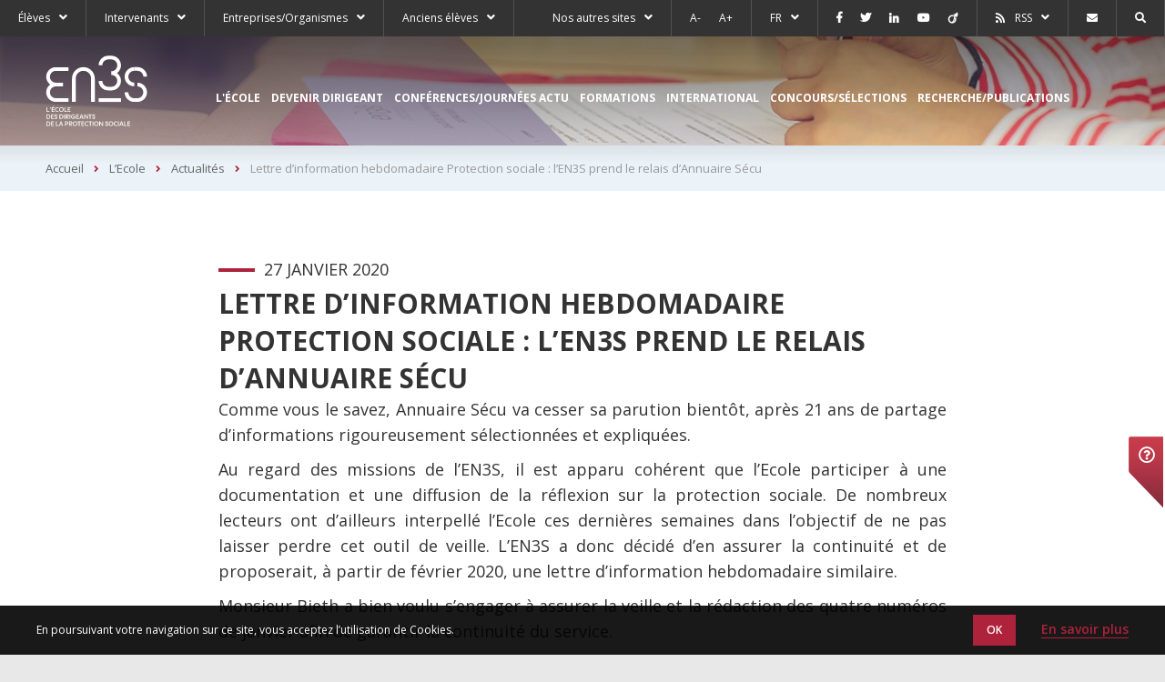

--- FILE ---
content_type: text/html; charset=UTF-8
request_url: https://en3s.fr/2019/12/20/lettre-dinformation-hebdomadaire-sur-la-protection-sociale-len3s-prendra-le-relai-dannuaire-secu/
body_size: 16025
content:
<!doctype html>
<html lang="fr-FR" class="no-js">
    <head>

        
        <!-- Google tag (gtag.js) --> <script async src="https://www.googletagmanager.com/gtag/js?id=AW-469607104"></script> <script> window.dataLayer = window.dataLayer || []; function gtag(){dataLayer.push(arguments);} gtag('js', new Date()); gtag('config', 'AW-469607104'); </script>

        <meta charset="UTF-8">
        <title>  Lettre d&rsquo;information hebdomadaire Protection sociale : l&rsquo;EN3S prend le relais d&rsquo;Annuaire Sécu</title>
        <meta http-equiv="X-UA-Compatible" content="IE=edge,chrome=1">
        <meta name="viewport" content="width=device-width, initial-scale=1.0, minimum-scale=1.0, maximum-scale=1.0, user-scalable=no">

        <link href="//www.google-analytics.com" rel="dns-prefetch">

                <link rel="apple-touch-icon" sizes="180x180" href="https://en3s.fr/wp-content/themes/en3s/images/favicons/apple-touch-icon.png">
        <link rel="icon" type="image/png" sizes="32x32" href="https://en3s.fr/wp-content/themes/en3s/images/favicons/favicon-32x32.png">
        <link rel="icon" type="image/png" sizes="16x16" href="https://en3s.fr/wp-content/themes/en3s/images/favicons/favicon-16x16.png">
        <link rel="manifest" href="https://en3s.fr/wp-content/themes/en3s/images/favicons/site.webmanifest">
        <link rel="mask-icon" href="https://en3s.fr/wp-content/themes/en3s/images/favicons/safari-pinned-tab.svg" color="#5bbad5">
        <meta name="msapplication-TileColor" content="#ffffff">
        <meta name="msapplication-TileImage" content="https://en3s.fr/wp-content/themes/en3s/images/favicons/mstile-144x144.png">
        <meta name="theme-color" content="#ffffff">
        <meta name='robots' content='max-image-preview:large' />
<link rel='dns-prefetch' href='//use.fontawesome.com' />
<link rel='dns-prefetch' href='//fonts.googleapis.com' />
<link rel="alternate" title="oEmbed (JSON)" type="application/json+oembed" href="https://en3s.fr/wp-json/oembed/1.0/embed?url=https%3A%2F%2Fen3s.fr%2F2019%2F12%2F20%2Flettre-dinformation-hebdomadaire-sur-la-protection-sociale-len3s-prendra-le-relai-dannuaire-secu%2F&#038;lang=fr" />
<link rel="alternate" title="oEmbed (XML)" type="text/xml+oembed" href="https://en3s.fr/wp-json/oembed/1.0/embed?url=https%3A%2F%2Fen3s.fr%2F2019%2F12%2F20%2Flettre-dinformation-hebdomadaire-sur-la-protection-sociale-len3s-prendra-le-relai-dannuaire-secu%2F&#038;format=xml&#038;lang=fr" />
<style id='wp-img-auto-sizes-contain-inline-css' type='text/css'>
img:is([sizes=auto i],[sizes^="auto," i]){contain-intrinsic-size:3000px 1500px}
/*# sourceURL=wp-img-auto-sizes-contain-inline-css */
</style>
<style id='wp-emoji-styles-inline-css' type='text/css'>

	img.wp-smiley, img.emoji {
		display: inline !important;
		border: none !important;
		box-shadow: none !important;
		height: 1em !important;
		width: 1em !important;
		margin: 0 0.07em !important;
		vertical-align: -0.1em !important;
		background: none !important;
		padding: 0 !important;
	}
/*# sourceURL=wp-emoji-styles-inline-css */
</style>
<style id='wp-block-library-inline-css' type='text/css'>
:root{--wp-block-synced-color:#7a00df;--wp-block-synced-color--rgb:122,0,223;--wp-bound-block-color:var(--wp-block-synced-color);--wp-editor-canvas-background:#ddd;--wp-admin-theme-color:#007cba;--wp-admin-theme-color--rgb:0,124,186;--wp-admin-theme-color-darker-10:#006ba1;--wp-admin-theme-color-darker-10--rgb:0,107,160.5;--wp-admin-theme-color-darker-20:#005a87;--wp-admin-theme-color-darker-20--rgb:0,90,135;--wp-admin-border-width-focus:2px}@media (min-resolution:192dpi){:root{--wp-admin-border-width-focus:1.5px}}.wp-element-button{cursor:pointer}:root .has-very-light-gray-background-color{background-color:#eee}:root .has-very-dark-gray-background-color{background-color:#313131}:root .has-very-light-gray-color{color:#eee}:root .has-very-dark-gray-color{color:#313131}:root .has-vivid-green-cyan-to-vivid-cyan-blue-gradient-background{background:linear-gradient(135deg,#00d084,#0693e3)}:root .has-purple-crush-gradient-background{background:linear-gradient(135deg,#34e2e4,#4721fb 50%,#ab1dfe)}:root .has-hazy-dawn-gradient-background{background:linear-gradient(135deg,#faaca8,#dad0ec)}:root .has-subdued-olive-gradient-background{background:linear-gradient(135deg,#fafae1,#67a671)}:root .has-atomic-cream-gradient-background{background:linear-gradient(135deg,#fdd79a,#004a59)}:root .has-nightshade-gradient-background{background:linear-gradient(135deg,#330968,#31cdcf)}:root .has-midnight-gradient-background{background:linear-gradient(135deg,#020381,#2874fc)}:root{--wp--preset--font-size--normal:16px;--wp--preset--font-size--huge:42px}.has-regular-font-size{font-size:1em}.has-larger-font-size{font-size:2.625em}.has-normal-font-size{font-size:var(--wp--preset--font-size--normal)}.has-huge-font-size{font-size:var(--wp--preset--font-size--huge)}.has-text-align-center{text-align:center}.has-text-align-left{text-align:left}.has-text-align-right{text-align:right}.has-fit-text{white-space:nowrap!important}#end-resizable-editor-section{display:none}.aligncenter{clear:both}.items-justified-left{justify-content:flex-start}.items-justified-center{justify-content:center}.items-justified-right{justify-content:flex-end}.items-justified-space-between{justify-content:space-between}.screen-reader-text{border:0;clip-path:inset(50%);height:1px;margin:-1px;overflow:hidden;padding:0;position:absolute;width:1px;word-wrap:normal!important}.screen-reader-text:focus{background-color:#ddd;clip-path:none;color:#444;display:block;font-size:1em;height:auto;left:5px;line-height:normal;padding:15px 23px 14px;text-decoration:none;top:5px;width:auto;z-index:100000}html :where(.has-border-color){border-style:solid}html :where([style*=border-top-color]){border-top-style:solid}html :where([style*=border-right-color]){border-right-style:solid}html :where([style*=border-bottom-color]){border-bottom-style:solid}html :where([style*=border-left-color]){border-left-style:solid}html :where([style*=border-width]){border-style:solid}html :where([style*=border-top-width]){border-top-style:solid}html :where([style*=border-right-width]){border-right-style:solid}html :where([style*=border-bottom-width]){border-bottom-style:solid}html :where([style*=border-left-width]){border-left-style:solid}html :where(img[class*=wp-image-]){height:auto;max-width:100%}:where(figure){margin:0 0 1em}html :where(.is-position-sticky){--wp-admin--admin-bar--position-offset:var(--wp-admin--admin-bar--height,0px)}@media screen and (max-width:600px){html :where(.is-position-sticky){--wp-admin--admin-bar--position-offset:0px}}

/*# sourceURL=wp-block-library-inline-css */
</style><style id='global-styles-inline-css' type='text/css'>
:root{--wp--preset--aspect-ratio--square: 1;--wp--preset--aspect-ratio--4-3: 4/3;--wp--preset--aspect-ratio--3-4: 3/4;--wp--preset--aspect-ratio--3-2: 3/2;--wp--preset--aspect-ratio--2-3: 2/3;--wp--preset--aspect-ratio--16-9: 16/9;--wp--preset--aspect-ratio--9-16: 9/16;--wp--preset--color--black: #000000;--wp--preset--color--cyan-bluish-gray: #abb8c3;--wp--preset--color--white: #ffffff;--wp--preset--color--pale-pink: #f78da7;--wp--preset--color--vivid-red: #cf2e2e;--wp--preset--color--luminous-vivid-orange: #ff6900;--wp--preset--color--luminous-vivid-amber: #fcb900;--wp--preset--color--light-green-cyan: #7bdcb5;--wp--preset--color--vivid-green-cyan: #00d084;--wp--preset--color--pale-cyan-blue: #8ed1fc;--wp--preset--color--vivid-cyan-blue: #0693e3;--wp--preset--color--vivid-purple: #9b51e0;--wp--preset--gradient--vivid-cyan-blue-to-vivid-purple: linear-gradient(135deg,rgb(6,147,227) 0%,rgb(155,81,224) 100%);--wp--preset--gradient--light-green-cyan-to-vivid-green-cyan: linear-gradient(135deg,rgb(122,220,180) 0%,rgb(0,208,130) 100%);--wp--preset--gradient--luminous-vivid-amber-to-luminous-vivid-orange: linear-gradient(135deg,rgb(252,185,0) 0%,rgb(255,105,0) 100%);--wp--preset--gradient--luminous-vivid-orange-to-vivid-red: linear-gradient(135deg,rgb(255,105,0) 0%,rgb(207,46,46) 100%);--wp--preset--gradient--very-light-gray-to-cyan-bluish-gray: linear-gradient(135deg,rgb(238,238,238) 0%,rgb(169,184,195) 100%);--wp--preset--gradient--cool-to-warm-spectrum: linear-gradient(135deg,rgb(74,234,220) 0%,rgb(151,120,209) 20%,rgb(207,42,186) 40%,rgb(238,44,130) 60%,rgb(251,105,98) 80%,rgb(254,248,76) 100%);--wp--preset--gradient--blush-light-purple: linear-gradient(135deg,rgb(255,206,236) 0%,rgb(152,150,240) 100%);--wp--preset--gradient--blush-bordeaux: linear-gradient(135deg,rgb(254,205,165) 0%,rgb(254,45,45) 50%,rgb(107,0,62) 100%);--wp--preset--gradient--luminous-dusk: linear-gradient(135deg,rgb(255,203,112) 0%,rgb(199,81,192) 50%,rgb(65,88,208) 100%);--wp--preset--gradient--pale-ocean: linear-gradient(135deg,rgb(255,245,203) 0%,rgb(182,227,212) 50%,rgb(51,167,181) 100%);--wp--preset--gradient--electric-grass: linear-gradient(135deg,rgb(202,248,128) 0%,rgb(113,206,126) 100%);--wp--preset--gradient--midnight: linear-gradient(135deg,rgb(2,3,129) 0%,rgb(40,116,252) 100%);--wp--preset--font-size--small: 13px;--wp--preset--font-size--medium: 20px;--wp--preset--font-size--large: 36px;--wp--preset--font-size--x-large: 42px;--wp--preset--spacing--20: 0.44rem;--wp--preset--spacing--30: 0.67rem;--wp--preset--spacing--40: 1rem;--wp--preset--spacing--50: 1.5rem;--wp--preset--spacing--60: 2.25rem;--wp--preset--spacing--70: 3.38rem;--wp--preset--spacing--80: 5.06rem;--wp--preset--shadow--natural: 6px 6px 9px rgba(0, 0, 0, 0.2);--wp--preset--shadow--deep: 12px 12px 50px rgba(0, 0, 0, 0.4);--wp--preset--shadow--sharp: 6px 6px 0px rgba(0, 0, 0, 0.2);--wp--preset--shadow--outlined: 6px 6px 0px -3px rgb(255, 255, 255), 6px 6px rgb(0, 0, 0);--wp--preset--shadow--crisp: 6px 6px 0px rgb(0, 0, 0);}:where(.is-layout-flex){gap: 0.5em;}:where(.is-layout-grid){gap: 0.5em;}body .is-layout-flex{display: flex;}.is-layout-flex{flex-wrap: wrap;align-items: center;}.is-layout-flex > :is(*, div){margin: 0;}body .is-layout-grid{display: grid;}.is-layout-grid > :is(*, div){margin: 0;}:where(.wp-block-columns.is-layout-flex){gap: 2em;}:where(.wp-block-columns.is-layout-grid){gap: 2em;}:where(.wp-block-post-template.is-layout-flex){gap: 1.25em;}:where(.wp-block-post-template.is-layout-grid){gap: 1.25em;}.has-black-color{color: var(--wp--preset--color--black) !important;}.has-cyan-bluish-gray-color{color: var(--wp--preset--color--cyan-bluish-gray) !important;}.has-white-color{color: var(--wp--preset--color--white) !important;}.has-pale-pink-color{color: var(--wp--preset--color--pale-pink) !important;}.has-vivid-red-color{color: var(--wp--preset--color--vivid-red) !important;}.has-luminous-vivid-orange-color{color: var(--wp--preset--color--luminous-vivid-orange) !important;}.has-luminous-vivid-amber-color{color: var(--wp--preset--color--luminous-vivid-amber) !important;}.has-light-green-cyan-color{color: var(--wp--preset--color--light-green-cyan) !important;}.has-vivid-green-cyan-color{color: var(--wp--preset--color--vivid-green-cyan) !important;}.has-pale-cyan-blue-color{color: var(--wp--preset--color--pale-cyan-blue) !important;}.has-vivid-cyan-blue-color{color: var(--wp--preset--color--vivid-cyan-blue) !important;}.has-vivid-purple-color{color: var(--wp--preset--color--vivid-purple) !important;}.has-black-background-color{background-color: var(--wp--preset--color--black) !important;}.has-cyan-bluish-gray-background-color{background-color: var(--wp--preset--color--cyan-bluish-gray) !important;}.has-white-background-color{background-color: var(--wp--preset--color--white) !important;}.has-pale-pink-background-color{background-color: var(--wp--preset--color--pale-pink) !important;}.has-vivid-red-background-color{background-color: var(--wp--preset--color--vivid-red) !important;}.has-luminous-vivid-orange-background-color{background-color: var(--wp--preset--color--luminous-vivid-orange) !important;}.has-luminous-vivid-amber-background-color{background-color: var(--wp--preset--color--luminous-vivid-amber) !important;}.has-light-green-cyan-background-color{background-color: var(--wp--preset--color--light-green-cyan) !important;}.has-vivid-green-cyan-background-color{background-color: var(--wp--preset--color--vivid-green-cyan) !important;}.has-pale-cyan-blue-background-color{background-color: var(--wp--preset--color--pale-cyan-blue) !important;}.has-vivid-cyan-blue-background-color{background-color: var(--wp--preset--color--vivid-cyan-blue) !important;}.has-vivid-purple-background-color{background-color: var(--wp--preset--color--vivid-purple) !important;}.has-black-border-color{border-color: var(--wp--preset--color--black) !important;}.has-cyan-bluish-gray-border-color{border-color: var(--wp--preset--color--cyan-bluish-gray) !important;}.has-white-border-color{border-color: var(--wp--preset--color--white) !important;}.has-pale-pink-border-color{border-color: var(--wp--preset--color--pale-pink) !important;}.has-vivid-red-border-color{border-color: var(--wp--preset--color--vivid-red) !important;}.has-luminous-vivid-orange-border-color{border-color: var(--wp--preset--color--luminous-vivid-orange) !important;}.has-luminous-vivid-amber-border-color{border-color: var(--wp--preset--color--luminous-vivid-amber) !important;}.has-light-green-cyan-border-color{border-color: var(--wp--preset--color--light-green-cyan) !important;}.has-vivid-green-cyan-border-color{border-color: var(--wp--preset--color--vivid-green-cyan) !important;}.has-pale-cyan-blue-border-color{border-color: var(--wp--preset--color--pale-cyan-blue) !important;}.has-vivid-cyan-blue-border-color{border-color: var(--wp--preset--color--vivid-cyan-blue) !important;}.has-vivid-purple-border-color{border-color: var(--wp--preset--color--vivid-purple) !important;}.has-vivid-cyan-blue-to-vivid-purple-gradient-background{background: var(--wp--preset--gradient--vivid-cyan-blue-to-vivid-purple) !important;}.has-light-green-cyan-to-vivid-green-cyan-gradient-background{background: var(--wp--preset--gradient--light-green-cyan-to-vivid-green-cyan) !important;}.has-luminous-vivid-amber-to-luminous-vivid-orange-gradient-background{background: var(--wp--preset--gradient--luminous-vivid-amber-to-luminous-vivid-orange) !important;}.has-luminous-vivid-orange-to-vivid-red-gradient-background{background: var(--wp--preset--gradient--luminous-vivid-orange-to-vivid-red) !important;}.has-very-light-gray-to-cyan-bluish-gray-gradient-background{background: var(--wp--preset--gradient--very-light-gray-to-cyan-bluish-gray) !important;}.has-cool-to-warm-spectrum-gradient-background{background: var(--wp--preset--gradient--cool-to-warm-spectrum) !important;}.has-blush-light-purple-gradient-background{background: var(--wp--preset--gradient--blush-light-purple) !important;}.has-blush-bordeaux-gradient-background{background: var(--wp--preset--gradient--blush-bordeaux) !important;}.has-luminous-dusk-gradient-background{background: var(--wp--preset--gradient--luminous-dusk) !important;}.has-pale-ocean-gradient-background{background: var(--wp--preset--gradient--pale-ocean) !important;}.has-electric-grass-gradient-background{background: var(--wp--preset--gradient--electric-grass) !important;}.has-midnight-gradient-background{background: var(--wp--preset--gradient--midnight) !important;}.has-small-font-size{font-size: var(--wp--preset--font-size--small) !important;}.has-medium-font-size{font-size: var(--wp--preset--font-size--medium) !important;}.has-large-font-size{font-size: var(--wp--preset--font-size--large) !important;}.has-x-large-font-size{font-size: var(--wp--preset--font-size--x-large) !important;}
/*# sourceURL=global-styles-inline-css */
</style>

<style id='classic-theme-styles-inline-css' type='text/css'>
/*! This file is auto-generated */
.wp-block-button__link{color:#fff;background-color:#32373c;border-radius:9999px;box-shadow:none;text-decoration:none;padding:calc(.667em + 2px) calc(1.333em + 2px);font-size:1.125em}.wp-block-file__button{background:#32373c;color:#fff;text-decoration:none}
/*# sourceURL=/wp-includes/css/classic-themes.min.css */
</style>
<link rel='stylesheet' id='ce_responsive-css' href='https://en3s.fr/wp-content/plugins/simple-embed-code/css/video-container.min.css' type='text/css' media='all' />
<link rel='stylesheet' id='fontawesome-css' href='https://use.fontawesome.com/releases/v5.1.0/css/all.css' type='text/css' media='all' />
<link rel='stylesheet' id='googlefont-css' href='https://fonts.googleapis.com/css?family=Open+Sans:300,400,600,700' type='text/css' media='all' />
<link rel='stylesheet' id='slick-css' href='https://en3s.fr/wp-content/themes/en3s/js/lib/slick/slick.min.css' type='text/css' media='all' />
<link rel='stylesheet' id='fancybox-css' href='https://en3s.fr/wp-content/themes/en3s/js/lib/fancybox/jquery.fancybox.css' type='text/css' media='all' />
<link rel='stylesheet' id='perfect-scrollbar-css' href='https://en3s.fr/wp-content/themes/en3s/js/lib/perfect-scrollbar/perfect-scrollbar.min.css' type='text/css' media='all' />
<link rel='stylesheet' id='fullcalendar-css' href='https://en3s.fr/wp-content/themes/en3s/js/min/fullcalendar/fullcalendar.min.css' type='text/css' media='all' />
<link rel='stylesheet' id='site-css' href='https://en3s.fr/wp-content/themes/en3s/css/site.css' type='text/css' media='all' />
<link rel='stylesheet' id='print-css' href='https://en3s.fr/wp-content/themes/en3s/css/print.css' type='text/css' media='print' />
<link rel='stylesheet' id='sib-front-css-css' href='https://en3s.fr/wp-content/plugins/mailin/css/mailin-front.css' type='text/css' media='all' />
<script type="text/javascript" src="https://en3s.fr/wp-includes/js/jquery/jquery.min.js" id="jquery-core-js"></script>
<script type="text/javascript" src="https://en3s.fr/wp-includes/js/jquery/jquery-migrate.min.js" id="jquery-migrate-js"></script>
<script type="text/javascript" id="sib-front-js-js-extra">
/* <![CDATA[ */
var sibErrMsg = {"invalidMail":"Please fill out valid email address","requiredField":"Please fill out required fields","invalidDateFormat":"Please fill out valid date format","invalidSMSFormat":"Please fill out valid phone number"};
var ajax_sib_front_object = {"ajax_url":"https://en3s.fr/wp-admin/admin-ajax.php","ajax_nonce":"b083a4f8ee","flag_url":"https://en3s.fr/wp-content/plugins/mailin/img/flags/"};
//# sourceURL=sib-front-js-js-extra
/* ]]> */
</script>
<script type="text/javascript" src="https://en3s.fr/wp-content/plugins/mailin/js/mailin-front.js" id="sib-front-js-js"></script>
<link rel="https://api.w.org/" href="https://en3s.fr/wp-json/" /><link rel="alternate" title="JSON" type="application/json" href="https://en3s.fr/wp-json/wp/v2/posts/9437" /><link rel="canonical" href="https://en3s.fr/2019/12/20/lettre-dinformation-hebdomadaire-sur-la-protection-sociale-len3s-prendra-le-relai-dannuaire-secu/" />
<link rel='shortlink' href='https://en3s.fr/?p=9437' />
<link rel="icon" href="https://en3s.fr/wp-content/uploads/2025/06/cropped-fav-icon_plan-de-travail-1-32x32.png" sizes="32x32" />
<link rel="icon" href="https://en3s.fr/wp-content/uploads/2025/06/cropped-fav-icon_plan-de-travail-1-192x192.png" sizes="192x192" />
<link rel="apple-touch-icon" href="https://en3s.fr/wp-content/uploads/2025/06/cropped-fav-icon_plan-de-travail-1-180x180.png" />
<meta name="msapplication-TileImage" content="https://en3s.fr/wp-content/uploads/2025/06/cropped-fav-icon_plan-de-travail-1-270x270.png" />

        <script async src="https://www.googletagmanager.com/gtag/js?id=UA-47745309-1"></script>
        <script>
            window.dataLayer = window.dataLayer || [];
            function gtag(){dataLayer.push(arguments);}
            gtag('js', new Date());

            gtag('config', 'UA-47745309-1', {'anonymize_ip' : true });
        </script>

    <link rel='stylesheet' id='forminator-module-css-15043-css' href='https://en3s.fr/wp-content/uploads/forminator/15043_5fc0564e9278cd585db7dd9178e43ca6/css/style-15043.css' type='text/css' media='all' />
<link rel='stylesheet' id='forminator-icons-css' href='https://en3s.fr/wp-content/plugins/forminator/assets/forminator-ui/css/forminator-icons.min.css' type='text/css' media='all' />
<link rel='stylesheet' id='forminator-utilities-css' href='https://en3s.fr/wp-content/plugins/forminator/assets/forminator-ui/css/src/forminator-utilities.min.css' type='text/css' media='all' />
<link rel='stylesheet' id='forminator-grid-enclosed-css' href='https://en3s.fr/wp-content/plugins/forminator/assets/forminator-ui/css/src/grid/forminator-grid.enclosed.min.css' type='text/css' media='all' />
<link rel='stylesheet' id='forminator-forms-flat-base-css' href='https://en3s.fr/wp-content/plugins/forminator/assets/forminator-ui/css/src/form/forminator-form-flat.base.min.css' type='text/css' media='all' />
<link rel='stylesheet' id='forminator-forms-flat-select2-css' href='https://en3s.fr/wp-content/plugins/forminator/assets/forminator-ui/css/src/form/forminator-form-flat.select2.min.css' type='text/css' media='all' />
<link rel='stylesheet' id='forminator-forms-flat-full-css' href='https://en3s.fr/wp-content/plugins/forminator/assets/forminator-ui/css/src/form/forminator-form-flat.full.min.css' type='text/css' media='all' />
<link rel='stylesheet' id='buttons-css' href='https://en3s.fr/wp-includes/css/buttons.min.css' type='text/css' media='all' />
</head>

    <body class="wp-singular post-template-default single single-post postid-9437 single-format-standard wp-theme-en3s">
    <!-- Google Tag Manager (noscript) -->
    <noscript><iframe src="https://www.googletagmanager.com/ns.html?id=GTM-T7Z83H2"
                      height="0" width="0" style="display:none;visibility:hidden"></iframe></noscript>
    <!-- End Google Tag Manager (noscript) -->
        <div class="wrapper">

            <header class="header" role="banner">

                
                    <div class="topbar">

                    <ul class="toolsbar">
    
        <li class="toolsbarItem toolsbarItem--first toolsbarItem--dropdown dropdown">

            <a href="javascript:void(0)" data-toggle="dropdown" aria-haspopup="true" aria-expanded="false">Élèves</a>

            
                <ul class="dropdown-menu">

                    
                        <li><a href="http://webmail.en3s.net/" target="_blank">Messagerie</a></li>

                    
                        <li><a href="https://en3s.sharepoint.com/:u:/r/sites/portail/SitePages/OnboardingHome.aspx?csf=1&web=1&share=EW_uo6RpqaRNjvWl-cI3suABJQetPOUNLeN4sNcDx3ltOQ&e=HmgB3Z" target="_blank">Plateforme pédagogique</a></li>

                    
                        <li><a href="http://office.en3s.net/" target="_blank">Office 365</a></li>

                    
                        <li><a href="https://en3s.fr/beens-en3s/">Beens’ EN3S</a></li>

                    
                </ul>

            
        </li>

    
        <li class="toolsbarItem toolsbarItem--dropdown dropdown">

            <a href="javascript:void(0)" target="_blank" data-toggle="dropdown" aria-haspopup="true" aria-expanded="false">Intervenants</a>

            
                <ul class="dropdown-menu">

                    
                        <li><a href="https://en3s.fr/lecole/intervenants/espace-numerique-client/">Espace numérique client</a></li>

                    
                        <li><a href="https://en3s.fr/lecole/intervenants/le-guide-intervenant/">Le guide intervenant</a></li>

                    
                        <li><a href="https://en3s.fr/lecole/intervenants/communaute-dintervenants/">Communauté d’intervenants</a></li>

                    
                        <li><a href="https://en3s.fr/lecole/intervenants/devenir-intervenant/">Devenir intervenant</a></li>

                    
                </ul>

            
        </li>

    
        <li class="toolsbarItem toolsbarItem--dropdown dropdown">

            <a href="javascript:void(0)" data-toggle="dropdown" aria-haspopup="true" aria-expanded="false">Entreprises/Organismes</a>

            
                <ul class="dropdown-menu">

                    
                        <li><a href="https://en3s.fr/bourse-des-postes-affectation-des-eleves/">Bourse des postes – Affectation des élèves</a></li>

                    
                        <li><a href="https://en3s.net/bourse-stages/bourse-stages.php" target="_blank">Bourse des stages</a></li>

                    
                        <li><a href="https://en3s.fr/location-despaces/">Location d’espaces</a></li>

                    
                        <li><a href="https://en3s.fr/taxe-dapprentissage/">Taxe d’apprentissage</a></li>

                    
                </ul>

            
        </li>

    
        <li class="toolsbarItem toolsbarItem--dropdown dropdown">

            <a href="javascript:void(0)" data-toggle="dropdown" aria-haspopup="true" aria-expanded="false">Anciens élèves</a>

            
                <ul class="dropdown-menu">

                    
                        <li><a href="https://en3s.fr/ambassadeurs-en3s/">Devenir ambassadeurs EN3S</a></li>

                    
                        <li><a href="https://ambassadeurs.en3s.fr/ambassadeurs/contacter-ambassadeur" target="_blank">Contacter un ancien élève de l’EN3S</a></li>

                    
                        <li><a href="https://aen3s.fr/fr" target="_blank">L'AEN3S</a></li>

                    
                </ul>

            
        </li>

    
</ul>

                    <ul class="toolsbar">

                        <li class="toolsbarItem toolsbarItem--dropdown dropdown">
    <a href="javascrip:void(0)" data-toggle="dropdown" aria-haspopup="true" aria-expanded="false">Nos autres sites</a>
    <ul class="other-sites dropdown-menu">
        <li class="other-sitesItem"><a href="https://iheps.com" target="_blank">IHEPS</a></li>
        <li class="other-sitesItem"><a href="https://en3s.fr/formation-professionnelle" target="_blank">Formation professionnelle</a></li>
        <li class="other-sitesItem"><a href="https://univers-secu.en3s.fr/" target="_blank">Univers Sécu</a></li>
        <li class="other-sitesItem"><a href="https://www.secu-jeunes.fr/" target="_blank">Sécu jeunes</a></li>
        <li class="other-sitesItem"><a href="http://www.securite-sociale.fr/" target="_blank">Sécurité sociale</a></li>
    </ul>
</li>
                        <li class="toolsbarItem toolsbarItem--font-size">
                            <a href="javascript:void(0)" id="down-font-size" data-toggle="tooltip" data-placement="bottom" title="Réduire la police">A-</a><a href="javascript:void(0)" id="up-font-size" data-toggle="tooltip" data-placement="bottom" title="Augmenter la police">A+</a>
                        </li>

                        
                            <li class="toolsbarItem toolsbarItem--dropdown toolsbarItem--lang dropdown">
                                <a href="javascript:void(0)" data-toggle="dropdown" aria-haspopup="true" aria-expanded="false">FR</a>

                                
                                <ul class="lang dropdown-menu">

                                    
                                    
                                            <li class="langItem"><a href="https://en3s.fr/actus-en3s/">ACTUS-EN3S</a></li>

                                        
                                    
                                            <li class="langItem"><a href="https://en3s.fr/en/">EN</a></li>

                                        
                                    
                                </ul>
                            </li>

                        
                            <li class="toolsbarItem toolsbarItem--social">

        <ul class="social">

            
                <li class="socialItem socialItem--facebook" data-toggle="tooltip" data-placement="bottom" title="Suivez-nous sur Facebook">
                    <a href="https://www.facebook.com/EN3S.page.officielle/" target="_blank"><span>Suivez-nous sur Facebook</span></a>
                </li>

            
            
                <li class="socialItem socialItem--twitter" data-toggle="tooltip" data-placement="bottom" title="Suivez-nous sur Twitter">
                    <a href="https://twitter.com/EN3S_officiel" target="_blank"><span>Suivez-nous sur Twitter</span></a>
                </li>

            
            
                <li class="socialItem socialItem--linkedin" data-toggle="tooltip" data-placement="bottom" title="Suivez-nous sur Linkedin">
                    <a href="https://www.linkedin.com/school/%C3%A9cole-nationale-sup%C3%A9rieure-de-s%C3%A9curit%C3%A9-sociale-en3s-/" target="_blank"><span>Suivez-nous sur Linkedin</span></a>
                </li>

            
            
                <li class="socialItem socialItem--youtube" data-toggle="tooltip" data-placement="bottom" title="Suivez-nous sur Youtube">
                    <a href="https://www.youtube.com/en3sTV/videos" target="_blank"><span>Suivez-nous sur Youtube</span></a>
                </li>

            
            
                <li class="socialItem socialItem--viadeo" data-toggle="tooltip" data-placement="bottom" title="Suivez-nous sur Viadeo">
                    <a href="https://fr.viadeo.com/fr/company/en3s" target="_blank"><span>Suivez-nous sur Viadeo</span></a>
                </li>

            
        </ul>

    </li>

                        <li class="toolsbarItem toolsbarItem--dropdown toolsbarItem--rss dropdown">
    <a href="javascript:void(0)" data-toggle="dropdown" aria-haspopup="true" aria-expanded="false">RSS</a>

    <ul class="dropdown-menu">
        <li><a href="https://en3s.fr/wp-content/themes/en3s/includes/Generate-RSS/generate.php?type=1" target="_blank">Actualités</a></li>
        <li><a href="https://en3s.fr/wp-content/themes/en3s/includes/Generate-RSS/generate.php?type=2" target="_blank">Agenda</a></li>
        <li><a href="https://en3s.fr/wp-content/themes/en3s/includes/Generate-RSS/generate.php?type=3" target="_blank">Portrait pro</a></li>
    </ul>
</li>
                        <li class="toolsbarItem toolsbarItem--contact" data-toggle="tooltip" data-placement="bottom" title="Nous contacter">
    <a href="https://en3s.fr/contact/"><span>Nous contacter</span></a>
</li>
                        <li class="toolsbarItem toolsbarItem--search" data-toggle="tooltip" data-placement="bottom" title="Je recherche">
    <a href="javascript:void(0)" data-toggle="modal" data-target="#searchModal"><span>Effectuer une recherche</span></a>
</li>
                    </ul>

                </div>

                
                

                <div class="navbar container">

                    <div class="logo">
                        <a href="https://en3s.fr">
                            <img src="https://en3s.fr/wp-content/themes/en3s/images/logo.svg" alt="" aria-hidden="true" class="logoImg">
                            <img src="https://en3s.fr/wp-content/themes/en3s/images/logo-sticky.svg" alt="" aria-hidden="true" class="logoImg logoImg--sticky">
                        </a>
                                                    <p>en3s.fr &#8211; École Nationale Supérieure de Sécurité Sociale</p>
                                            </div>


                    
                        <div class="main-nav">
    <div class="main-navMenu">
                                    <div class="menuItem">
                    <a href="https://en3s.fr/lecole/" target="">L'école</a>

                    
                        <div class="menuItemSub menuItemSub--full">

                            
                                
                                <div class="menuItemSubItem">
                                                                            <a href="https://en3s.fr/lecole/qui-sommes-nous/"><span>Qui sommes-nous ?</span></a>
                                    
                                    
                                        <div class="menuItemSubItemSub">

                                            
                                                <div class="menuItemSubItemSubItem">
                                                    <a href="https://en3s.fr/lecole/qui-sommes-nous/#histoire">Histoire</a>
                                                </div>

                                            
                                                <div class="menuItemSubItemSubItem">
                                                    <a href="https://en3s.fr/agenda/">Agenda</a>
                                                </div>

                                            
                                                <div class="menuItemSubItemSubItem">
                                                    <a href="https://www.calameo.com/subscriptions/6392166">Magazine ACTUalité EN3S</a>
                                                </div>

                                            
                                        </div>

                                                                    </div>

                                
                            
                                
                                <div class="menuItemSubItem">
                                                                            <a href="https://en3s.fr/lecole/intervenants/"><span>Intervenants</span></a>
                                    
                                    
                                        <div class="menuItemSubItemSub">

                                            
                                                <div class="menuItemSubItemSubItem">
                                                    <a href="https://en3s.fr/lecole/intervenants/espace-numerique-client/">Espace numérique client</a>
                                                </div>

                                            
                                                <div class="menuItemSubItemSubItem">
                                                    <a href="https://en3s.fr/lecole/intervenants/le-guide-intervenant/">Le guide intervenant</a>
                                                </div>

                                            
                                                <div class="menuItemSubItemSubItem">
                                                    <a href="https://en3s.fr/lecole/intervenants/nos-intervenants/">Nos intervenants</a>
                                                </div>

                                            
                                                <div class="menuItemSubItemSubItem">
                                                    <a href="https://en3s.fr/lecole/intervenants/devenir-intervenant/">Devenir intervenant</a>
                                                </div>

                                            
                                        </div>

                                                                    </div>

                                
                            
                                                                    <div class="menuItemSubWrapper">
                                
                                <div class="menuItemSubItem">
                                                                            <a href="https://en3s.fr/lecole/actualites/"><span>Actualités</span></a>
                                    
                                                                    </div>

                                
                            
                                
                                <div class="menuItemSubItem">
                                                                            <a href="https://en3s.fr/newsletters/"><span>Newsletters</span></a>
                                    
                                                                    </div>

                                
                            
                                
                                <div class="menuItemSubItem">
                                                                            <a href="https://en3s.fr/lecole/partenaires-et-reseaux/"><span>Partenaires et réseaux</span></a>
                                    
                                                                    </div>

                                
                            
                                
                                <div class="menuItemSubItem">
                                                                            <a href="https://en3s.fr/lecole/decouvrir-saint-etienne/"><span>Découvrir Saint-Étienne</span></a>
                                    
                                                                    </div>

                                
                            
                                
                                <div class="menuItemSubItem">
                                                                            <a href="https://iheps.com/" target="_blank"><span>IHEPS</span></a>
                                    
                                                                    </div>

                                                                    </div>
                                
                            
                        </div>

                                    </div>
                                                <div class="menuItem menuItem--simple">
                    <a href="https://en3s.fr/devenir-dirigeant/" target="">Devenir dirigeant</a>

                    
                        <div class="menuItemSub">

                            
                                
                                <div class="menuItemSubItem">
                                                                            <a href="https://en3s.fr/devenir-dirigeant/rejoindre-la-protection-sociale/"><span>La protection sociale</span></a>
                                    
                                                                    </div>

                                
                            
                                
                                <div class="menuItemSubItem">
                                                                            <a href="https://en3s.fr/devenir-dirigeant/les-metiers-de-dirigeants/"><span>Les métiers de dirigeants et cadres supérieurs</span></a>
                                    
                                                                    </div>

                                
                            
                                
                                <div class="menuItemSubItem">
                                                                            <a href="https://en3s.fr/devenir-dirigeant/portraits-de-pro/"><span>Portraits de pro</span></a>
                                    
                                                                    </div>

                                
                            
                        </div>

                                    </div>
                                                <div class="menuItem menuItem--simple">
                    <a href="https://en3s.fr/formation-professionnelle/formations-professionnelles/conferences-journees-dactualite/" target="_blank">Conférences/journées actu</a>

                    
                        <div class="menuItemSub">

                            
                                
                                <div class="menuItemSubItem">
                                                                            <a href="https://en3s.fr/2025/05/21/grands-dossiers-de-la-protection-sociale-2025-gdps/"><span>REPLAY &#8211; Grands dossiers de la protection sociale 2025 #GDPS</span></a>
                                    
                                                                    </div>

                                
                            
                                
                                <div class="menuItemSubItem">
                                                                            <a href="https://en3s.fr/formation-professionnelle/cycle/cycle-actualite-de-la-protection-sociale/"><span>Actualité de la protection sociale (APS)</span></a>
                                    
                                                                    </div>

                                
                            
                                
                                <div class="menuItemSubItem">
                                                                            <a href="https://en3s.fr/formation-professionnelle/formations-professionnelles/webinaires/"><span>Webinaires</span></a>
                                    
                                                                    </div>

                                
                            
                        </div>

                                    </div>
                                                <div class="menuItem menuItem--simple">
                    <a href="https://en3s.fr/formations/" target="">Formations</a>

                    
                        <div class="menuItemSub">

                            
                                
                                <div class="menuItemSubItem">
                                                                            <a href="https://en3s.fr/formations/les-formations/dirigeant-organisme-protection-sociale/"><span>Dirigeant d’un organisme de protection sociale</span></a>
                                    
                                                                    </div>

                                
                            
                                
                                <div class="menuItemSubItem">
                                                                            <a href="https://en3s.fr/admissions-concours/capdirigeants-3/"><span>CapDirigeants</span></a>
                                    
                                                                    </div>

                                
                            
                                
                                <div class="menuItemSubItem">
                                                                            <a href="https://en3s.fr/formations/les-formations/"><span>Cycles professionnalisants</span></a>
                                    
                                                                    </div>

                                
                            
                                
                                <div class="menuItemSubItem">
                                                                            <a href="https://en3s.fr/formation-professionnelle/"><span>Formations courtes et accompagnements</span></a>
                                    
                                                                    </div>

                                
                            
                                
                                <div class="menuItemSubItem">
                                                                            <a href="https://en3s.fr/international/formations-internationales/"><span>Formations internationales</span></a>
                                    
                                                                    </div>

                                
                            
                        </div>

                                    </div>
                                                <div class="menuItem menuItem--simple">
                    <a href="https://en3s.fr/international/" target="">International</a>

                    
                        <div class="menuItemSub">

                            
                                
                                <div class="menuItemSubItem">
                                                                            <a href="https://en3s.fr/international/formations-internationales/"><span>Formations internationales</span></a>
                                    
                                                                    </div>

                                
                            
                                
                                <div class="menuItemSubItem">
                                                                            <a href="https://en3s.fr/international/cooperation-et-missions-a-linternational/"><span>Coopération et missions à l’international</span></a>
                                    
                                                                    </div>

                                
                            
                                
                                <div class="menuItemSubItem">
                                                                            <a href="https://en3s.fr/international/organisation-internationale-du-travail/"><span>Plateforme des entreprises francophones pour les socles de protection sociale</span></a>
                                    
                                                                    </div>

                                
                            
                                
                                <div class="menuItemSubItem">
                                                                            <a href="https://en3s.fr/international/mobilite-des-travailleurs-en-europe-des-ressources-juridiques-pour-les-differents-acteurs/"><span>Mobilité des travailleurs en Europe</span></a>
                                    
                                                                    </div>

                                
                            
                                
                                <div class="menuItemSubItem">
                                                                            <a href="https://en3s.fr/international/guides-methodologiques/"><span>Publications</span></a>
                                    
                                                                    </div>

                                
                            
                                
                                <div class="menuItemSubItem">
                                                                            <a href="https://en3s.fr/international/partenaires-internationaux/"><span>Partenaires internationaux</span></a>
                                    
                                                                    </div>

                                
                            
                                
                                <div class="menuItemSubItem">
                                                                            <a href="https://en3s.fr/international/conditions-generales-de-vente/"><span>Conditions générales de vente</span></a>
                                    
                                                                    </div>

                                
                            
                        </div>

                                    </div>
                                                <div class="menuItem menuItem--simple">
                    <a href="https://en3s.fr/admissions-concours/" target="">Concours/Sélections</a>

                    
                        <div class="menuItemSub">

                            
                                
                                <div class="menuItemSubItem">
                                                                            <a href="https://en3s.fr/admissions-concours/choisir-sa-voie/"><span>Choisir sa voie</span></a>
                                    
                                                                    </div>

                                
                            
                                
                                <div class="menuItemSubItem">
                                                                            <a href="https://en3s.fr/admissions-concours/concours-entree-en3s/"><span>Concours d’entrée EN3S</span></a>
                                    
                                                                    </div>

                                
                            
                                
                                <div class="menuItemSubItem">
                                                                            <a href="https://en3s.fr/2025/09/26/les-resultats-du-concours-dentree/"><span>Les résultats des concours d’entrée 2025</span></a>
                                    
                                                                    </div>

                                
                            
                                
                                <div class="menuItemSubItem">
                                                                            <a href="https://en3s.fr/admissions-concours/capdirigeants-3/"><span>CapDirigeants</span></a>
                                    
                                                                    </div>

                                
                            
                                
                                <div class="menuItemSubItem">
                                                                            <a href="https://en3s.fr/admissions-concours/selection-master-2-droit-social-parcours-manager-strategique-des-organismes-de-protection-sociale/"><span>Sélection Master 2 Droit social : parcours manager stratégique des organismes de protection sociale</span></a>
                                    
                                                                    </div>

                                
                            
                        </div>

                                    </div>
                                                <div class="menuItem menuItem--simple">
                    <a href="https://en3s.fr/recherche-et-publications/" target="">Recherche/publications</a>

                    
                        <div class="menuItemSub">

                            
                                
                                <div class="menuItemSubItem">
                                                                            <a href="https://en3s.fr/recherche-et-publications/revue-regards/"><span>Revue REGARDS</span></a>
                                    
                                                                    </div>

                                
                            
                                
                                <div class="menuItemSubItem">
                                                                            <a href="https://univers-secu.en3s.fr/"><span>Univers Sécu - Bibliothéque numérique</span></a>
                                    
                                                                    </div>

                                
                            
                                
                                <div class="menuItemSubItem">
                                                                            <a href="https://en3s.fr/recherche-et-publications/les-productions-des-eleves/"><span>Les productions des élèves</span></a>
                                    
                                                                    </div>

                                
                            
                                
                                <div class="menuItemSubItem">
                                                                            <a href="https://en3s.fr/recherche-et-publications/les-evenements-de-la-recherche/"><span>Les évènements de la Recherche</span></a>
                                    
                                                                    </div>

                                
                            
                                
                                <div class="menuItemSubItem">
                                                                            <a href="https://en3s.fr/recherche-et-publications/etudes-et-projets-de-recherche/"><span>Études et projets de recherche</span></a>
                                    
                                                                    </div>

                                
                            
                                
                                <div class="menuItemSubItem">
                                                                            <a href="https://en3s.fr/2024/02/20/parlons-peu-parlons-secu-len3s-lance-une-serie-de-podcasts/"><span>Podcast «Parlons peu, parlons Sécu»</span></a>
                                    
                                                                    </div>

                                
                            
                                
                                <div class="menuItemSubItem">
                                                                            <a href="https://en3s.fr/recherche-et-publications/regard-de-dominique-libault-sur-la-protection-sociale/"><span>Regard de Dominique Libault sur la protection sociale</span></a>
                                    
                                                                    </div>

                                
                            
                        </div>

                                    </div>
                                                                </div>
</div>


                    
                    
                </div>

            </header>




                            <p class="accelerator-faq" data-toggle="tooltip" data-placement="top" title="FAQ"><a href="https://en3s.fr/faq/"><span>FAQ</span></a></p>
            



            
    <div class="banner" style="background-image: url( https://en3s.fr/wp-content/themes/en3s/images/default/default-wpirisBanner.jpg )">
        <div class="container">

            
                <p class="bannerTitle">Actualités</p>

            
        </div>

    </div>





                            
    
            <div class="breadcrumbs">
                <p class="container">
                <span>
                    <span>
                        <a href="https://en3s.fr">Accueil</a>
                        <i class="fas fa-angle-right"></i>
                        <a href="https://en3s.fr/lecole/">L&rsquo;Ecole</a>
                        <i class="fas fa-angle-right"></i>
                        <a href="https://en3s.fr/lecole/actualites/">Actualités</a>
                        <i class="fas fa-angle-right"></i>
                        <span class="breadcrumb_last">Lettre d&rsquo;information hebdomadaire Protection sociale : l&rsquo;EN3S prend le relais d&rsquo;Annuaire Sécu</span>
                    </span>
                </span>
                </p>
            </div>

    
            



            <div class="modal fade" id="searchModal" role="dialog">
                <div class="modal-dialog" role="document">
                    <div class="modal-content">
                        <div class="modal-header">
                            <h5 class="modal-title">Je recherche</h5>
                            <p class="modal-close"><a href="javascript:void(0)" data-dismiss="modal" aria-label="Close"><span>Fermer le formulaire</span></a></p>
                        </div>
                        <div class="modal-body">
                            <div class="searchWordpressItem">
	<form class="searchWordpressItemForm" role="search" method="get" action="https://en3s.fr">
		<input class="searchWordpressItemFormInput" autocomplete="off" type="text" value="" name="s" id="s" placeholder="formation, métier ...">
        <span aria-hidden="true"></span>
        <button class="searchWordpressItemFormSubmit button button--search"><span>Rechercher</span></button>
	</form>
</div>
                        </div>
                    </div>
                </div>
            </div>

<main role="main">

    <section>

        
            
                <article id="post-9437" class="content post-9437 post type-post status-publish format-standard has-post-thumbnail hentry category-actualites tag-recherche-publications">

                    <p class="formationParent">27 janvier 2020</p>
                    <h1 class="hentryTitle">Lettre d&rsquo;information hebdomadaire Protection sociale : l&rsquo;EN3S prend le relais d&rsquo;Annuaire Sécu</h1>


                    <p>Comme vous le savez, Annuaire Sécu va cesser sa parution bientôt, après 21 ans de partage d’informations rigoureusement sélectionnées et expliquées.</p>
<p>Au regard des missions de l’EN3S, il est apparu cohérent que l&rsquo;Ecole participer à une documentation et une diffusion de la réflexion sur la protection sociale. De nombreux lecteurs ont d’ailleurs interpellé l&rsquo;Ecole ces dernières semaines dans l’objectif de ne pas laisser perdre cet outil de veille. L&rsquo;EN3S a donc décidé d’en assurer la continuité et de proposerait, à partir de février 2020, une lettre d’information hebdomadaire similaire.</p>
<p>Monsieur Bieth a bien voulu s’engager à assurer la veille et la rédaction des quatre numéros de janvier afin de garantir la continuité du service.</p>
<p>Celles et ceux qui souhaitent continuer de recevoir la veille hebdomadaire peuvent d’ores et déjà <strong><a href="https://aba70235.sibforms.com/serve/[base64]">s’inscrire pour en bénéficier dès début février selon les mêmes conditions d’abonnement et de facturation</a>.</strong></p>
<p>L&rsquo;EN3S tient à remercier Gérard Bieth pour sa confiance. L&rsquo;Ecole veillera à maintenir la qualité de son produit, qui a permis d’assurer la fidélité de nombreux abonnés.</p>
<p>Pour toute information complémentaire relative à cette veille hebdomadaire, contactez directement l&rsquo;EN3S par courriel  <a href="mailto:veillehebdo@en3s.fr">veillehebdo@en3s.fr</a></p>

                    <ul class="hentryNav-anchor">
                                            </ul>
                    <div class="hentryParts">
                                            </div>

                </article>

            
        
    </section>

</main>



    
    <div class="accelerators-other-site">

        <ul class="container">

            
            
                <li class="accelerators-other-siteItem">
                    <a href="https://iheps.com" target="_blank">
                        <img src="https://en3s.fr/wp-content/themes/en3s/images/other-site/logo-iheps.jpg" alt="Logo de l'IHEPS">
                    </a>
                </li>

            
                <li class="accelerators-other-siteItem">
                    <a href="https://en3s.fr/formation-professionnelle" target="_blank">
                        <img src="https://en3s.fr/wp-content/themes/en3s/images/other-site/logo-formation-pro.jpg" alt="Logo de la formation professionnelle">
                    </a>
                </li>

            
                <li class="accelerators-other-siteItem">
                    <a href="https://en3s.fr/secudoc" target="_blank">
                        <img src="https://en3s.fr/wp-content/themes/en3s/images/other-site/logo-ressources.jpg" alt="Logo Univers Sécu">
                    </a>
                </li>

            
            <li class="accelerators-other-siteItem">
                <a href="https://www.secu-jeunes.fr/" target="_blank">
                    <img src="https://en3s.fr/wp-content/themes/en3s/images/other-site/logo-secu-jeunes.jpg" alt="Logo de la sécu jeunes">
                </a>
            </li>

        </ul>

    </div>


            <footer class="footer" role="contentinfo">

                <div class="container">

                    
                    <div class="footerContact">

    <p class="footerContactLogo"><a href="https://en3s.fr/"><img src="https://en3s.fr/wp-content/themes/en3s/images/logo.svg" alt=""></a></p>

    <p class="footerContactAddress">
        <span>27 rue des Docteurs Charcot</span>
        <span>CS 13132&nbsp;-&nbsp;42031&nbsp;Saint-Étienne&nbsp;cedex 2</span>
                    <span>Tél. +33 (0)4 77 81 15 15</span>
                    </p>

    <p class="footerContactButton">
        <a href="https://en3s.fr/contact/" class="button">Nous contacter</a>
    </p>

</div>
                    
                    <div class="footerItem">

                        
                            <div class="newsletter">
    <p class="newsletterTitle">Inscription newsletter</p>
    <div class="forminator-ui forminator-custom-form forminator-custom-form-15043 forminator-design--flat forminator-enclosed forminator_ajax" data-forminator-render="0" data-form="forminator-module-15043" data-uid="696f7f270c4cd"><br/></div><form
				id="forminator-module-15043"
				class="forminator-ui forminator-custom-form forminator-custom-form-15043 forminator-design--flat forminator-enclosed forminator_ajax"
				method="post"
				data-forminator-render="0"
				data-form-id="15043"
				
				data-design="flat"
				
				
				
				data-grid="enclosed"
				
				
				style="display: none;"
				
				data-uid="696f7f270c4cd"
			><div role="alert" aria-live="polite" class="forminator-response-message forminator-error" aria-hidden="true"></div><div class="forminator-row"><div id="select-1" class="forminator-field-select forminator-col forminator-col-12 "><div class="forminator-field"><select id="forminator-form-15043__field--select-1_696f7f270c4cd" class="forminator-select--field forminator-select2" data-required="" name="select-1" data-default-value="727" data-placeholder="" data-search="false" aria-labelledby="forminator-form-15043__field--select-1_696f7f270c4cd-label" aria-describedby="forminator-form-15043__field--select-1_696f7f270c4cd-description"><option value="727" selected="selected" data-calculation="0">Actualité Formation professionnelle</option><option value="729"  data-calculation="0">Actualité Recherche - Revue Regards</option><option value="731"  data-calculation="0">Actualité Formation internationale</option><option value="15020"  data-calculation="0">Lettre SecuHebdo</option><option value="16554"  data-calculation="0">Actualité Mission Jeunes</option><option value="15059"  data-calculation="0">Réussir le concours d’entrée EN3S</option></select></div></div></div><input type="hidden" name="referer_url" value="" /><div class="forminator-row forminator-row-last"><div class="forminator-col"><div class="forminator-field"><button class="forminator-button forminator-button-submit">OK</button></div></div></div><input type="hidden" id="forminator_nonce" name="forminator_nonce" value="76dfb82fcb" /><input type="hidden" name="_wp_http_referer" value="/2019/12/20/lettre-dinformation-hebdomadaire-sur-la-protection-sociale-len3s-prendra-le-relai-dannuaire-secu/" /><input type="hidden" name="form_id" value="15043"><input type="hidden" name="page_id" value="9437"><input type="hidden" name="form_type" value="default"><input type="hidden" name="current_url" value="https://en3s.fr/2019/12/20/lettre-dinformation-hebdomadaire-sur-la-protection-sociale-len3s-prendra-le-relai-dannuaire-secu/"><input type="hidden" name="render_id" value="0"><input type="hidden" name="action" value="forminator_submit_form_custom-forms"></form></div>

                        
                        <div class="sitemap">
    
    
            <div class="sitemapItem">
                                    <p class="sitemapItemTitle">
                    <a href="https://en3s.fr/lecole/" target="">L&rsquo;Ecole</a>
                </p>
                                                <p class="sitemapItemTitle">
                    <a href="https://en3s.fr/devenir-dirigeant/" target="">Devenir dirigeant</a>
                </p>
                                                <p class="sitemapItemTitle">
                    <a href="https://en3s.fr/formations/les-formations/" target="">Cycles professionnalisants</a>
                </p>
                                                <p class="sitemapItemTitle">
                    <a href="https://en3s.fr/international/" target="">International</a>
                </p>
                                                <p class="sitemapItemTitle">
                    <a href="https://en3s.fr/recherche-et-publications/" target="">Recherche et publications</a>
                </p>
                                                <p class="sitemapItemTitle">
                    <a href="https://en3s.fr/admissions-concours/" target="">Concours/sélections</a>
                </p>
                                                <p class="sitemapItemTitle">
                    <a href="https://en3s.fr/newsletters/" target="">Newsletters</a>
                </p>
                                    </div>
            <div class="sitemapItem">
                                    <p class="sitemapItemTitle">
                    <a href="https://www.calameo.com/read/004310504952a791c4535?authid=dq4tv2mZsG7X" target="_blank">Règlement intérieur</a>
                </p>
                                                <p class="sitemapItemTitle">
                    <a href="https://en3s.fr/recrutement/" target="">Recrutement</a>
                </p>
                                                <p class="sitemapItemTitle">
                    <a href="https://en3s.fr/marches-publics/" target="">Marchés publics</a>
                </p>
                                                <p class="sitemapItemTitle">
                    <a href="https://en3s.fr/espace-presse/" target="">Espace presse</a>
                </p>
                                                <p class="sitemapItemTitle">
                    <a href="https://en3s.fr/comment-venir/" target="">Comment venir ?</a>
                </p>
                                                <p class="sitemapItemTitle">
                    <a href="https://en3s.fr/accessibilite-en-cas-de-handicap/" target="">Accessibilité en cas de handicap</a>
                </p>
                                                <p class="sitemapItemTitle">
                    <a href="https://en3s.fr/index-egalite-hommes-femmes/" target="">Index égalité Hommes Femmes</a>
                </p>
                                                        
    <div class="sitemapItemSocial">

        <p>Suivez-nous sur</p>

        <ul class="social">

            
                <li class="socialItem socialItem--facebook" data-toggle="tooltip" data-placement="bottom" title="Facebook">
                    <a href="https://www.facebook.com/EN3S.page.officielle/" target="_blank"><span>Suivez-nous sur Facebook</span></a>
                </li>

            
            
                <li class="socialItem socialItem--twitter" data-toggle="tooltip" data-placement="bottom" title="Twitter">
                    <a href="https://twitter.com/EN3S_officiel" target="_blank"><span>Suivez-nous sur Twitter</span></a>
                </li>

            
            
                <li class="socialItem socialItem--linkedin" data-toggle="tooltip" data-placement="bottom" title="Linkedin">
                    <a href="https://www.linkedin.com/school/%C3%A9cole-nationale-sup%C3%A9rieure-de-s%C3%A9curit%C3%A9-sociale-en3s-/" target="_blank"><span>Suivez-nous sur Linkedin</span></a>
                </li>

            
            
                <li class="socialItem socialItem--youtube" data-toggle="tooltip" data-placement="bottom" title="Youtube">
                    <a href="https://www.youtube.com/en3sTV/videos" target="_blank"><span>Suivez-nous sur Youtube</span></a>
                </li>

            
            
                <li class="socialItem socialItem--viadeo" data-toggle="tooltip" data-placement="bottom" title="Viadeo">
                    <a href="https://fr.viadeo.com/fr/company/en3s" target="_blank"><span>Suivez-nous sur Viadeo</span></a>
                </li>

            
        </ul>

    </div>

                            </div>
    
    
<div class="sitemapItem sitemapItem--other-site">

    
    
        <p class="sitemapItemTitle"><a href="https://iheps.com" target="_blank">iheps.com</a></p>

    
        <p class="sitemapItemTitle"><a href="https://en3s.fr/formation-professionnelle" target="_blank">en3s.fr/formation-professionnelle</a></p>

    
        <p class="sitemapItemTitle"><a href="https://en3s.fr/secudoc" target="_blank">univers-secu.en3s.fr</a></p>

    
    <p class="sitemapItemTitle"><a href="http://www.securite-sociale.fr/" target="_blank">securite-sociale.fr</a></p>
    <p class="sitemapItemTitle"><a href="https://www.secu-jeunes.fr/" target="_blank">secu-jeunes.fr</a></p>

</div>
    
</div>
                    </div>

                </div>

                <div class="container">

                    
                        <p class="footerAccroche">Au cœur des évolutions et des enjeux de la protection sociale, l’Ecole nationale supérieure de Sécurité sociale (EN3S) garantit la professionnalisation et la mobilité des cadres supérieurs et dirigeants qui la composent.
Elle assure la production et la transmission de connaissances en appui de la transformation de la protection sociale en France et à l’international</p>

                    
                </div>

                <p class="copyright">
                    
                        <a href="https://en3s.fr/plan-du-site/">Plan du site</a>&nbsp;-&nbsp;<a href="https://en3s.fr/mentions-legales/">Mentions légales</a>&nbsp;-&nbsp;<a href=""></a>&nbsp;-&nbsp;Made&nbsp;with&nbsp;<i class="fa fa-heart"></i>&nbsp;by&nbsp;<a href="http://www.iris-interactive.fr" target="_blank">IRIS&nbsp;Interactive</a>

                                    </p>

			</footer>

            <p id="backToTop" data-toggle="tooltip" data-placement="left" title="Revenir en haut de la page"><a href="javascript:void(0)" class="button"><span>Revenir en haut de la page</span></a></p>

			
		</div>


		<script type="speculationrules">
{"prefetch":[{"source":"document","where":{"and":[{"href_matches":"/*"},{"not":{"href_matches":["/wp-*.php","/wp-admin/*","/wp-content/uploads/*","/wp-content/*","/wp-content/plugins/*","/wp-content/themes/en3s/*","/*\\?(.+)"]}},{"not":{"selector_matches":"a[rel~=\"nofollow\"]"}},{"not":{"selector_matches":".no-prefetch, .no-prefetch a"}}]},"eagerness":"conservative"}]}
</script>
<script type="text/javascript" src="https://en3s.fr/wp-content/plugins/forminator/assets/forminator-ui/js/select2.full.min.js" id="forminator-select2-js"></script>
<script type="text/javascript" src="https://en3s.fr/wp-content/plugins/forminator/assets/js/library/jquery.validate.min.js" id="forminator-jquery-validate-js"></script>
<script type="text/javascript" src="https://en3s.fr/wp-content/plugins/forminator/assets/forminator-ui/js/forminator-form.min.js" id="forminator-form-js"></script>
<script type="text/javascript" id="forminator-front-scripts-js-extra">
/* <![CDATA[ */
var ForminatorFront = {"ajaxUrl":"https://en3s.fr/wp-admin/admin-ajax.php","cform":{"processing":"Soumission du formulaire, veuillez patienter","error":"Une erreur s\u2019est produite lors du traitement du formulaire. Veuillez r\u00e9essayer.","upload_error":"Une erreur de t\u00e9l\u00e9versement s\u2019est produite lors du traitement du formulaire. Veuillez r\u00e9essayer.","pagination_prev":"Pr\u00e9c\u00e9dent","pagination_next":"Suivant","pagination_go":"Envoyer","gateway":{"processing":"Traitement du paiement, veuillez patienter","paid":"Succ\u00e8s\u00a0! Paiement accept\u00e9. Soumission du formulaire, veuillez patienter\u2026","error":"Erreur\u00a0! Une erreur s\u2019est produite lors de la v\u00e9rification du paiement."},"captcha_error":"CAPTCHA non valide","no_file_chosen":"Aucun fichier s\u00e9lectionn\u00e9","intlTelInput_utils_script":"https://en3s.fr/wp-content/plugins/forminator/assets/js/library/intlTelInputUtils.js","process_error":"Veuillez r\u00e9essayer"},"poll":{"processing":"Soumission du vote, veuillez patienter","error":"Une erreur s\u2019est produite lors de l\u2019enregistrement du vote. Veuillez r\u00e9essayer."},"quiz":{"view_results":"Voir les r\u00e9sultats"},"select2":{"load_more":"Chargement de plus de r\u00e9sultats\u2026","no_result_found":"Aucun r\u00e9sultat trouv\u00e9","searching":"Recherche en cours\u2026","loaded_error":"Les r\u00e9sultats n\u2019ont pas pu \u00eatre charg\u00e9s."}};
//# sourceURL=forminator-front-scripts-js-extra
/* ]]> */
</script>
<script type="text/javascript" src="https://en3s.fr/wp-content/plugins/forminator/build/front/front.multi.min.js" id="forminator-front-scripts-js"></script>
<script type="text/javascript" src="https://en3s.fr/wp-content/themes/en3s/js/min/modernizr-2.7.1.min.js" id="modernizr-js"></script>
<script type="text/javascript" src="https://maps.googleapis.com/maps/api/js?key=AIzaSyBfuLxaSJS8Uod4NoYBwUPhXRTnw0MjsjM" id="googlemap-js"></script>
<script type="text/javascript" src="https://en3s.fr/wp-content/themes/en3s/js/min/infobox.js" id="infobox-js"></script>
<script type="text/javascript" src="https://en3s.fr/wp-content/themes/en3s/js/min/hc-sticky.min.js" id="hc-sticky-js"></script>
<script type="text/javascript" src="https://en3s.fr/wp-includes/js/dist/vendor/moment.min.js" id="moment-js"></script>
<script type="text/javascript" id="moment-js-after">
/* <![CDATA[ */
moment.updateLocale( 'fr_FR', {"months":["janvier","f\u00e9vrier","mars","avril","mai","juin","juillet","ao\u00fbt","septembre","octobre","novembre","d\u00e9cembre"],"monthsShort":["Jan","F\u00e9v","Mar","Avr","Mai","Juin","Juil","Ao\u00fbt","Sep","Oct","Nov","D\u00e9c"],"weekdays":["dimanche","lundi","mardi","mercredi","jeudi","vendredi","samedi"],"weekdaysShort":["dim","lun","mar","mer","jeu","ven","sam"],"week":{"dow":1},"longDateFormat":{"LT":"G \\h i \\m\\i\\n","LTS":null,"L":null,"LL":"j F Y","LLL":"d F Y G\\hi","LLLL":null}} );
//# sourceURL=moment-js-after
/* ]]> */
</script>
<script type="text/javascript" src="https://en3s.fr/wp-content/themes/en3s/js/min/fullcalendar/fullcalendar.min.js" id="fullcalendar-js"></script>
<script type="text/javascript" src="https://en3s.fr/wp-content/themes/en3s/js/min/fullcalendar/locale-all.js" id="locale-js"></script>
<script type="text/javascript" id="tarteaucitron-js-extra">
/* <![CDATA[ */
var themeURL = "https://en3s.fr/wp-content/themes/en3s";
//# sourceURL=tarteaucitron-js-extra
/* ]]> */
</script>
<script type="text/javascript" src="https://en3s.fr/wp-content/themes/en3s/js/min/tarteaucitron/tarteaucitron.js" id="tarteaucitron-js"></script>
<script type="text/javascript" id="app-js-extra">
/* <![CDATA[ */
var themeURL = "https://en3s.fr/wp-content/themes/en3s";
var ajaxurl = "https://en3s.fr/wp-admin/admin-ajax.php";
var CURRENT_BLOG_ID = 1;
var BLOG_ID_EN3S = 1;
var BLOG_ID_IHEPS = 2;
var BLOG_ID_FORMATION_PROFESSIONNELLES = 3;
var CURRENT_PAGE_ID = 9437;
var PAGE_INTERNATIONAL_EVENEMENTS = 53;
var PAGE_AGENDA_LES_EVENEMENTS = 67;
var PAGE_LES_FORMATIONS_A_VENIR = 70;
var PAGE_RECHERHCE_PUBLICATION_EVENEMENTS = 59;
var PAGE_POLITIQUE_CONFIDENTIALITE_URL = [""];
var GMAP = "AIzaSyBfuLxaSJS8Uod4NoYBwUPhXRTnw0MjsjM";
var GTAG = "UA-47745309-1";
var CURRENT_LANG = "fr";
//# sourceURL=app-js-extra
/* ]]> */
</script>
<script type="text/javascript" src="https://en3s.fr/wp-content/themes/en3s/js/min/app.min.js" id="app-js"></script>
<script id="wp-emoji-settings" type="application/json">
{"baseUrl":"https://s.w.org/images/core/emoji/17.0.2/72x72/","ext":".png","svgUrl":"https://s.w.org/images/core/emoji/17.0.2/svg/","svgExt":".svg","source":{"concatemoji":"https://en3s.fr/wp-includes/js/wp-emoji-release.min.js"}}
</script>
<script type="module">
/* <![CDATA[ */
/*! This file is auto-generated */
const a=JSON.parse(document.getElementById("wp-emoji-settings").textContent),o=(window._wpemojiSettings=a,"wpEmojiSettingsSupports"),s=["flag","emoji"];function i(e){try{var t={supportTests:e,timestamp:(new Date).valueOf()};sessionStorage.setItem(o,JSON.stringify(t))}catch(e){}}function c(e,t,n){e.clearRect(0,0,e.canvas.width,e.canvas.height),e.fillText(t,0,0);t=new Uint32Array(e.getImageData(0,0,e.canvas.width,e.canvas.height).data);e.clearRect(0,0,e.canvas.width,e.canvas.height),e.fillText(n,0,0);const a=new Uint32Array(e.getImageData(0,0,e.canvas.width,e.canvas.height).data);return t.every((e,t)=>e===a[t])}function p(e,t){e.clearRect(0,0,e.canvas.width,e.canvas.height),e.fillText(t,0,0);var n=e.getImageData(16,16,1,1);for(let e=0;e<n.data.length;e++)if(0!==n.data[e])return!1;return!0}function u(e,t,n,a){switch(t){case"flag":return n(e,"\ud83c\udff3\ufe0f\u200d\u26a7\ufe0f","\ud83c\udff3\ufe0f\u200b\u26a7\ufe0f")?!1:!n(e,"\ud83c\udde8\ud83c\uddf6","\ud83c\udde8\u200b\ud83c\uddf6")&&!n(e,"\ud83c\udff4\udb40\udc67\udb40\udc62\udb40\udc65\udb40\udc6e\udb40\udc67\udb40\udc7f","\ud83c\udff4\u200b\udb40\udc67\u200b\udb40\udc62\u200b\udb40\udc65\u200b\udb40\udc6e\u200b\udb40\udc67\u200b\udb40\udc7f");case"emoji":return!a(e,"\ud83e\u1fac8")}return!1}function f(e,t,n,a){let r;const o=(r="undefined"!=typeof WorkerGlobalScope&&self instanceof WorkerGlobalScope?new OffscreenCanvas(300,150):document.createElement("canvas")).getContext("2d",{willReadFrequently:!0}),s=(o.textBaseline="top",o.font="600 32px Arial",{});return e.forEach(e=>{s[e]=t(o,e,n,a)}),s}function r(e){var t=document.createElement("script");t.src=e,t.defer=!0,document.head.appendChild(t)}a.supports={everything:!0,everythingExceptFlag:!0},new Promise(t=>{let n=function(){try{var e=JSON.parse(sessionStorage.getItem(o));if("object"==typeof e&&"number"==typeof e.timestamp&&(new Date).valueOf()<e.timestamp+604800&&"object"==typeof e.supportTests)return e.supportTests}catch(e){}return null}();if(!n){if("undefined"!=typeof Worker&&"undefined"!=typeof OffscreenCanvas&&"undefined"!=typeof URL&&URL.createObjectURL&&"undefined"!=typeof Blob)try{var e="postMessage("+f.toString()+"("+[JSON.stringify(s),u.toString(),c.toString(),p.toString()].join(",")+"));",a=new Blob([e],{type:"text/javascript"});const r=new Worker(URL.createObjectURL(a),{name:"wpTestEmojiSupports"});return void(r.onmessage=e=>{i(n=e.data),r.terminate(),t(n)})}catch(e){}i(n=f(s,u,c,p))}t(n)}).then(e=>{for(const n in e)a.supports[n]=e[n],a.supports.everything=a.supports.everything&&a.supports[n],"flag"!==n&&(a.supports.everythingExceptFlag=a.supports.everythingExceptFlag&&a.supports[n]);var t;a.supports.everythingExceptFlag=a.supports.everythingExceptFlag&&!a.supports.flag,a.supports.everything||((t=a.source||{}).concatemoji?r(t.concatemoji):t.wpemoji&&t.twemoji&&(r(t.twemoji),r(t.wpemoji)))});
//# sourceURL=https://en3s.fr/wp-includes/js/wp-emoji-loader.min.js
/* ]]> */
</script>
<script type="text/javascript">jQuery(function() {jQuery.ajax({url: 'https://en3s.fr/wp-admin/admin-ajax.php',type: "POST",data: {action: "forminator_get_nonce",},success: function (response) {jQuery('#forminator-module-15043 #forminator_nonce').val( response.data );}});})</script>        <script type="text/javascript">
            jQuery(function () {
                window.Forminator_Cform_Paginations = window.Forminator_Cform_Paginations || [];
				                window.Forminator_Cform_Paginations[15043] =
						{"has-pagination":false,"pagination-header-design":"show","pagination-header":"nav","last-steps":"Termin\u00e9","last-previous":"Pr\u00e9c\u00e9dent","pagination-labels":"default","has-paypal":false};

                var runForminatorFront = function () {
                    jQuery('#forminator-module-15043[data-forminator-render="0"]')
                        .forminatorFront({"form_type":"custom-form","inline_validation":true,"print_value":false,"rules":"","messages":"","conditions":{"fields":[],"relations":{"select-1":[],"submit":[]}},"calendar":"{\"days\":[\"Dim\",\"Lun\",\"Tu\",\"Mer\",\"Jeu\",\"Fr\",\"Sam.\"],\"months\":[\"Janv.\",\"F\\u00e9v.\",\"Mars\",\"Avr.\",\"Mai\",\"Juin\",\"Juil.\",\"Ao\\u00fbt\",\"Sept.\",\"Oct.\",\"Nov.\",\"D\\u00e9c.\"]}","paypal_config":{"live_id":"","sandbox_id":"","redirect_url":"https:\/\/en3s.fr\/2019\/12\/20\/lettre-dinformation-hebdomadaire-sur-la-protection-sociale-len3s-prendra-le-relai-dannuaire-secu","form_id":15043},"forminator_fields":["address","calculation","captcha","consent","currency","custom","date","email","gdprcheckbox","group","hidden","html","checkbox","name","number","page-break","password","paypal","phone","postdata","radio","section","select","stripe","text","textarea","time","upload","url"],"general_messages":{"calculation_error":"\u00c9chec du calcul du champ.","payment_require_ssl_error":"SSL obligatoire pour envoyer ce formulaire, veuillez v\u00e9rifier votre URL.","payment_require_amount_error":"Le montant PayPal doit \u00eatre sup\u00e9rieur \u00e0 0.","form_has_error":"Veuillez corriger les erreurs avant d\u2019envoyer le formulaire."},"payment_require_ssl":false,"has_loader":false,"loader_label":"Soumission en cours\u2026","calcs_memoize_time":300,"is_reset_enabled":true,"has_stripe":false,"has_paypal":false,"submit_button_class":""});
                }

				if (window.elementorFrontend) {
					if (typeof elementorFrontend.hooks !== "undefined") {
						elementorFrontend.hooks.addAction('frontend/element_ready/global', function () {
							runForminatorFront();
						});
					}
				} else {
					runForminatorFront();
				}

										if (typeof ForminatorValidationErrors !== 'undefined') {
					var forminatorFrontSubmit = jQuery(ForminatorValidationErrors.selector).data('forminatorFrontSubmit');
					if (typeof forminatorFrontSubmit !== 'undefined') {
						forminatorFrontSubmit.show_messages(ForminatorValidationErrors.errors);
					}
				}
				if (typeof ForminatorFormHider !== 'undefined') {
					var forminatorFront = jQuery(ForminatorFormHider.selector).data('forminatorFront');
					if (typeof forminatorFront !== 'undefined') {
						jQuery(forminatorFront.forminator_selector).find('.forminator-row').hide();
						jQuery(forminatorFront.forminator_selector).find('.forminator-pagination-steps').hide();
						jQuery(forminatorFront.forminator_selector).find('.forminator-pagination-footer').hide();
					}
				}
				if (typeof ForminatorFormNewTabRedirect !== 'undefined') {
					var forminatorFront = ForminatorFormNewTabRedirect.url;
					if (typeof forminatorFront !== 'undefined') {
						window.open(ForminatorFormNewTabRedirect.url, '_blank');
					}
				}
			});
		</script>
		
        	</body>

</html>


--- FILE ---
content_type: text/css
request_url: https://en3s.fr/wp-content/uploads/forminator/15043_5fc0564e9278cd585db7dd9178e43ca6/css/style-15043.css
body_size: 2680
content:
#forminator-module-15043:not(.select2-dropdown) {
		padding-top: 0;
		padding-right: 0;
		padding-bottom: 0;
		padding-left: 0;
	}


	#forminator-module-15043 {
		border-width: 0;
		border-style: none;
		border-radius: 0;
		-moz-border-radius: 0;
		-webkit-border-radius: 0;
	}


	#forminator-module-15043 {
					border-color: rgba(0,0,0,0);
							background-color: rgba(0,0,0,0);
			}

#forminator-module-15043 .forminator-pagination-footer .forminator-button-paypal {
			flex: 1;
	}
#forminator-module-15043 .forminator-button-paypal > .paypal-buttons {
		}
	.forminator-ui#forminator-module-15043.forminator-design--flat .forminator-response-message,
	.forminator-ui#forminator-module-15043.forminator-design--flat .forminator-response-message p {
		font-size: 15px;
		font-family: inherit;
		font-weight: 400;
	}


	#forminator-module-15043.forminator-design--flat .forminator-response-message.forminator-error {
					background-color: #F9E4E8;
			}

	#forminator-module-15043.forminator-design--flat .forminator-response-message.forminator-error,
	#forminator-module-15043.forminator-design--flat .forminator-response-message.forminator-error p {
					color: #333333;
			}


	#forminator-module-15043.forminator-design--flat .forminator-response-message.forminator-success {
					background-color: #BCEEE6;
			}

	#forminator-module-15043.forminator-design--flat .forminator-response-message.forminator-success,
	#forminator-module-15043.forminator-design--flat .forminator-response-message.forminator-success p {
					color: #333333;
			}


	.forminator-ui#forminator-module-15043.forminator-design--flat .forminator-response-message.forminator-loading {
					background-color: #F8F8F8;
			}

	.forminator-ui#forminator-module-15043.forminator-design--flat .forminator-response-message.forminator-loading,
	.forminator-ui#forminator-module-15043.forminator-design--flat .forminator-response-message.forminator-loading p {
					color: #666666;
			}


	.forminator-ui#forminator-module-15043.forminator-design--flat .forminator-title {
		font-size: 45px;
		font-family: inherit;
		font-weight: 400;
		text-align: left;
	}

	.forminator-ui#forminator-module-15043.forminator-design--flat .forminator-subtitle {
		font-size: 18px;
		font-family: inherit;
		font-weight: 400;
		text-align: left;
	}


	.forminator-ui#forminator-module-15043.forminator-design--flat .forminator-title {
					color: #333333;
			}

	.forminator-ui#forminator-module-15043.forminator-design--flat .forminator-subtitle {
					color: #333333;
			}


	.forminator-ui#forminator-module-15043.forminator-design--flat .forminator-label {
		font-size: 12px;
		font-family: inherit;
		font-weight: 700;
	}


	.forminator-ui#forminator-module-15043.forminator-design--flat .forminator-label {
					color: #777771;
			}

	.forminator-ui#forminator-module-15043.forminator-design--flat .forminator-label .forminator-required {
					color: #E04562;
			}


	.forminator-ui#forminator-module-15043.forminator-design--flat .forminator-description-password {
		display: block;
	}

	.forminator-ui#forminator-module-15043.forminator-design--flat .forminator-description,
	.forminator-ui#forminator-module-15043.forminator-design--flat .forminator-description p {
		font-size: 12px;
		font-family: inherit;
		font-weight: 400;
	}

	.forminator-ui#forminator-module-15043.forminator-design--flat .forminator-description a,
	.forminator-ui#forminator-module-15043.forminator-design--flat .forminator-description a:hover,
	.forminator-ui#forminator-module-15043.forminator-design--flat .forminator-description a:focus,
	.forminator-ui#forminator-module-15043.forminator-design--flat .forminator-description a:active {
		box-shadow: none;
		text-decoration: none;
	}

	.forminator-ui#forminator-module-15043.forminator-design--flat .forminator-description p {
		margin: 0;
		padding: 0;
		border: 0;
	}


	.forminator-ui#forminator-module-15043.forminator-design--flat .forminator-description,
	.forminator-ui#forminator-module-15043.forminator-design--flat .forminator-description p {
					color: #777771;
			}

	.forminator-ui#forminator-module-15043.forminator-design--flat .forminator-description a {
		color: #17A8E3;
	}

	.forminator-ui#forminator-module-15043.forminator-design--flat .forminator-description a:hover {
		color: #008FCA;
	}

	.forminator-ui#forminator-module-15043.forminator-design--flat .forminator-description a:active {
		color: #008FCA;
	}


	.forminator-ui#forminator-module-15043.forminator-design--flat .forminator-error-message {
		font-size: 12px;
		font-family: inherit;
		font-weight: 500;
	}


	.forminator-ui#forminator-module-15043.forminator-design--flat .forminator-error-message {
					background-color: #F9E4E8;
							color: #E04562;
			}


	.forminator-ui#forminator-module-15043.forminator-design--flat .forminator-input,
	.forminator-ui#forminator-module-15043.forminator-design--flat .forminator-input input {
		font-size: 16px;
		font-family: inherit;
		font-weight: 400;
	}


	#forminator-module-15043.forminator-design--flat .forminator-input {
					background-color: #EDEDED;
							color: #000000;
			}

	#forminator-module-15043.forminator-design--flat .forminator-input.forminator-calculation:disabled {
					-webkit-text-fill-color: #000000;
				opacity: 1;
	}

	#forminator-module-15043.forminator-design--flat .forminator-input:hover {
					color: #000000;
			}

	#forminator-module-15043.forminator-design--flat .forminator-input:focus,
	#forminator-module-15043.forminator-design--flat .forminator-input:active {
					color: #000000;
			}

	#forminator-module-15043.forminator-design--flat .forminator-input::placeholder {
					color: #888888;
			}

	#forminator-module-15043.forminator-design--flat .forminator-input:-moz-placeholder {
					color: #888888;
			}

	#forminator-module-15043.forminator-design--flat .forminator-input::-moz-placeholder {
					color: #888888;
			}

	#forminator-module-15043.forminator-design--flat .forminator-input:-ms-input-placeholder {
					color: #888888;
			}

	#forminator-module-15043.forminator-design--flat .forminator-input::-webkit-input-placeholder {
					color: #888888;
			}

	#forminator-module-15043.forminator-design--flat .forminator-is_hover .forminator-input {
					background-color: #E6E6E6;
			}

	#forminator-module-15043.forminator-design--flat .forminator-is_active .forminator-input {
					background-color: #E6E6E6;
			}

	#forminator-module-15043.forminator-design--flat .forminator-has_error .forminator-input {
					box-shadow: inset 2px 0 0 0 #E04562;
			-moz-box-shadow: inset 2px 0 0 0 #E04562;
			-webkit-box-shadow: inset 2px 0 0 0 #E04562;
			}

	#forminator-module-15043.forminator-design--flat .forminator-input-with-icon [class*="forminator-icon-"] {
					color: #777771;
			}

	#forminator-module-15043.forminator-design--flat .forminator-input-with-icon:hover [class*="forminator-icon-"],
					color: #777771;
			}

	#forminator-module-15043.forminator-design--flat .forminator-is_active .forminator-input-with-icon [class*="forminator-icon-"],
					color: #777771;
			}

	#forminator-module-15043.forminator-design--flat .forminator-is_active .forminator-input-with-icon [class*="forminator-icon-"],
					border-color: #17A8E3;
			}


	.forminator-ui#forminator-module-15043.forminator-design--flat .forminator-suffix {
		font-size: 16px;
		font-family: inherit;
		font-weight: 500;
	}


	.forminator-ui#forminator-module-15043.forminator-design--flat .forminator-suffix {
					color: #000000;
			}


	.forminator-ui#forminator-module-15043.forminator-design--flat .forminator-prefix {
		font-size: 16px;
		font-family: inherit;
		font-weight: 500;
	}


	.forminator-ui#forminator-module-15043.forminator-design--flat .forminator-prefix {
					color: #000000;
			}


	.forminator-ui#forminator-module-15043.forminator-design--flat .forminator-textarea {
		font-size: 16px;
		font-family: inherit;
		font-weight: 400;
	}


	#forminator-module-15043.forminator-design--flat .forminator-textarea {
					background-color: #EDEDED;
							color: #000000;
			}

	#forminator-module-15043.forminator-design--flat .forminator-textarea:hover {
					color: #000000;
			}

	#forminator-module-15043.forminator-design--flat .forminator-textarea:focus,
	#forminator-module-15043.forminator-design--flat .forminator-textarea:active {
					color: #000000;
			}

	#forminator-module-15043.forminator-design--flat .forminator-is_hover .forminator-textarea {
					background-color: #E6E6E6;
			}

	#forminator-module-15043.forminator-design--flat .forminator-is_active .forminator-textarea {
					background-color: #E6E6E6;
			}

	#forminator-module-15043.forminator-design--flat .forminator-has_error .forminator-textarea {
					box-shadow: inset 2px 0 0 0 #E04562;
			-moz-box-shadow: inset 2px 0 0 0 #E04562;
			-webkit-box-shadow: inset 2px 0 0 0 #E04562;
			}

	#forminator-module-15043.forminator-design--flat .forminator-textarea::placeholder {
					color: #888888;
			}

	#forminator-module-15043.forminator-design--flat .forminator-textarea:-moz-placeholder {
					color: #888888;
			}

	#forminator-module-15043.forminator-design--flat .forminator-textarea::-moz-placeholder {
					color: #888888;
			}

	#forminator-module-15043.forminator-design--flat .forminator-textarea:-ms-input-placeholder {
					color: #888888;
			}

	#forminator-module-15043.forminator-design--flat .forminator-textarea::-webkit-input-placeholder {
					color: #888888;
			}


	.forminator-ui#forminator-module-15043.forminator-design--flat .forminator-radio {
		font-size: 14px;
		font-family: inherit;
		font-weight: 400;
	}


	.forminator-ui#forminator-module-15043.forminator-design--flat .forminator-radio {
					color: #000000;
			}

	.forminator-ui#forminator-module-15043.forminator-design--flat .forminator-radio .forminator-radio-bullet {
					background-color: #EDEDED;
			}

	.forminator-ui#forminator-module-15043.forminator-design--flat .forminator-radio .forminator-radio-image {
					background-color: #EDEDED;
			}

	.forminator-ui#forminator-module-15043.forminator-design--flat .forminator-radio .forminator-radio-bullet:before {
					background-color: #17A8E3;
			}

	.forminator-ui#forminator-module-15043.forminator-design--flat .forminator-radio input:checked + .forminator-radio-bullet {
					background-color: #EDEDED;
			}

	.forminator-ui#forminator-module-15043.forminator-design--flat .forminator-radio:hover .forminator-radio-image,
	.forminator-ui#forminator-module-15043.forminator-design--flat .forminator-radio input:checked ~ .forminator-radio-image {
					background-color: #E1F6FF;
			}

	#forminator-module-15043.forminator-design--flat .forminator-has_error .forminator-radio span[aria-hidden] {
					background-color: #F9E4E8;
			}


	.forminator-ui#forminator-module-15043.forminator-design--flat .forminator-checkbox,
	.forminator-ui#forminator-module-15043.forminator-design--flat .forminator-checkbox__label,
	.forminator-ui#forminator-module-15043.forminator-design--flat .forminator-checkbox__label p {
		font-size: 14px;
		font-family: inherit;
		font-weight: 400;
	}


	.forminator-ui#forminator-module-15043.forminator-design--flat .forminator-checkbox,
	.forminator-ui#forminator-module-15043.forminator-design--flat .forminator-checkbox__label,
	.forminator-ui#forminator-module-15043.forminator-design--flat .forminator-checkbox__label p {
					color: #000000;
			}

	.forminator-ui#forminator-module-15043.forminator-design--flat .forminator-checkbox .forminator-checkbox-box {
					background-color: #EDEDED;
							color: #17A8E3;
			}

	.forminator-ui#forminator-module-15043.forminator-design--flat .forminator-checkbox .forminator-checkbox-image {
					background-color: #EDEDED;
			}

	.forminator-ui#forminator-module-15043.forminator-design--flat .forminator-checkbox input:checked + .forminator-checkbox-box {
					background-color: #EDEDED;
			}

	.forminator-ui#forminator-module-15043.forminator-design--flat .forminator-checkbox:hover .forminator-checkbox-image,
	.forminator-ui#forminator-module-15043.forminator-design--flat .forminator-checkbox input:checked ~ .forminator-checkbox-image {
					background-color: #E1F6FF;
			}

	#forminator-module-15043.forminator-design--flat .forminator-has_error .forminator-checkbox span[aria-hidden] {
					background-color: #F9E4E8;
			}

	@media screen and ( max-width: 782px ) {
		.forminator-ui#forminator-module-15043.forminator-design--flat .forminator-checkbox:hover .forminator-checkbox-image {
							background-color: #EDEDED;
					}
	}


	.forminator-ui#forminator-module-15043.forminator-design--flat select.forminator-select2 + .forminator-select .selection .select2-selection--single[role="combobox"] .select2-selection__rendered {
		font-size: 16px;
		line-height: 22px;
		font-weight: 400;
	}


	.forminator-ui#forminator-module-15043.forminator-design--flat .forminator-select2 + .forminator-select .selection .select2-selection--single[role="combobox"] {
					background-color: #cccccc;
			}

	.forminator-ui#forminator-module-15043.forminator-design--flat .forminator-select2 + .forminator-select .selection .select2-selection--single[role="combobox"] .select2-selection__rendered {
					color: #000000;
			}

	.forminator-ui#forminator-module-15043.forminator-design--flat .forminator-select2 + .forminator-select .selection .select2-selection--single[role="combobox"] .select2-selection__arrow {
					color: #ffffff;
			}

	.forminator-ui#forminator-module-15043.forminator-design--flat .forminator-select2 + .forminator-select .selection .select2-selection--single[role="combobox"]:hover {
					background-color: #cccccc;
			}

	.forminator-ui#forminator-module-15043.forminator-design--flat .forminator-select2 + .forminator-select .selection .select2-selection--single[role="combobox"]:hover .select2-selection__rendered {
					color: #000000;
			}

	.forminator-ui#forminator-module-15043.forminator-design--flat .forminator-select2 + .forminator-select .selection .select2-selection--single[role="combobox"]:hover .select2-selection__arrow {
					color: #ffffff;
			}

	.forminator-ui#forminator-module-15043.forminator-design--flat .forminator-select2 + .forminator-select.select2-container--open .selection .select2-selection--single[role="combobox"] {
					background-color: #cccccc;
			}

	.forminator-ui#forminator-module-15043.forminator-design--flat .forminator-select2 + .forminator-select.select2-container--open .selection .select2-selection--single[role="combobox"] .select2-selection__rendered {
					color: #000000;
			}

	.forminator-ui#forminator-module-15043.forminator-design--flat .forminator-select2 + .forminator-select.select2-container--open .selection .select2-selection--single[role="combobox"] .select2-selection__arrow {
					color: #ffffff;
			}

	.forminator-ui#forminator-module-15043.forminator-design--flat .forminator-field.forminator-has_error .forminator-select2 + .forminator-select .selection .select2-selection--single[role="combobox"] {
					box-shadow: inset 2px 0 0 #E04562;
			-moz-box-shadow: inset 2px 0 0 #E04562;
			-webkit-box-shadow: inset 2px 0 0 #E04562;
			}


	.forminator-select-dropdown-container--open .forminator-custom-form-15043.forminator-dropdown--flat .select2-search input {
		font-size: 16px;
		font-weight: 400;
	}

	.forminator-select-dropdown-container--open .forminator-custom-form-15043.forminator-dropdown--flat .select2-results .select2-results__options .select2-results__option {
		font-size: 16px;
		font-weight: 400;
	}


	.forminator-select-dropdown-container--open .forminator-custom-form-15043.forminator-dropdown--flat {
					background-color: #E6E6E6;
			}

	.forminator-select-dropdown-container--open .forminator-custom-form-15043.forminator-dropdown--flat .select2-results .select2-results__options .select2-results__option {
					color: #777771;
			}

	.forminator-select-dropdown-container--open .forminator-custom-form-15043.forminator-dropdown--flat .select2-results .select2-results__options .select2-results__option:not(.select2-results__option--selected).select2-results__option--highlighted {
					background-color: #DDDDDD;
							color: #000000;
			}

	.forminator-select-dropdown-container--open .forminator-custom-form-15043.forminator-dropdown--flat .select2-results .select2-results__options .select2-results__option.select2-results__option--selected {
					background-color: #900c31;
							color: #FFFFFF;
			}

	.forminator-select-dropdown-container--open .forminator-custom-form-15043.forminator-dropdown--default .select2-search input,
	.forminator-select-dropdown-container--open .forminator-custom-form-15043.forminator-dropdown--default .select2-search input:focus,
	.forminator-select-dropdown-container--open .forminator-custom-form-15043.forminator-dropdown--default .select2-search input:hover {
					background-color: #FFFFFF;
							color: #000000;
			}


	.forminator-ui#forminator-module-15043.forminator-design--flat .forminator-multiselect .forminator-option {
		font-size: 16px;
		font-family: inherit;
		font-weight: 400;
	}


	#forminator-module-15043.forminator-design--flat .forminator-multiselect {
					background-color: #E6E6E6;
			}

	#forminator-module-15043.forminator-design--flat .forminator-has_error .forminator-multiselect {
					box-shadow: inset 2px 0 0 0 #E04562;
			-moz-box-shadow: inset 2px 0 0 0 #E04562;
			-webkit-box-shadow: inset 2px 0 0 0 #E04562;
			}

	#forminator-module-15043.forminator-design--flat .forminator-multiselect .forminator-option {
					color: #777771;
			}

	#forminator-module-15043.forminator-design--flat .forminator-multiselect .forminator-option:hover {
					background-color: #DDDDDD;
							color: #000000;
			}

	#forminator-module-15043.forminator-design--flat .forminator-multiselect .forminator-option.forminator-is_checked {
					background-color: #17A8E3;
							color: #FFFFFF;
			}


	.forminator-custom-form-15043.forminator-calendar--flat {
		font-family: inherit;
	}


	.forminator-custom-form-15043.forminator-calendar--flat:before {
					background-color: #E6E6E6;
			}

	.forminator-custom-form-15043.forminator-calendar--flat .ui-datepicker-header .ui-corner-all {
					background-color: #17A8E3;
							color: #FFFFFF;
			}

	.forminator-custom-form-15043.forminator-calendar--flat .ui-datepicker-header .ui-datepicker-title select {
					background-color: #FFFFFF;
							color: #777771;
			}

	.forminator-custom-form-15043.forminator-calendar--flat .ui-datepicker-calendar thead th {
					color: #333333;
			}

	.forminator-custom-form-15043.forminator-calendar--flat .ui-datepicker-calendar tbody td a.ui-state-default,
	.forminator-custom-form-15043.forminator-calendar--flat .ui-datepicker-calendar tbody td.ui-state-disabled span {
					background-color: #E6E6E6;
							color: #777771;
			}

	.forminator-custom-form-15043.forminator-calendar--flat .ui-datepicker-calendar tbody td a.ui-state-default:hover,
	.forminator-custom-form-15043.forminator-calendar--flat .ui-datepicker-calendar tbody td a.ui-state-default.ui-state-hover {
					background-color: #DDDDDD;
							color: #777771;
			}

	.forminator-custom-form-15043.forminator-calendar--flat .ui-datepicker-calendar tbody td a.ui-state-default:active,
	.forminator-custom-form-15043.forminator-calendar--flat .ui-datepicker-calendar tbody td a.ui-state-default.ui-state-active {
					background-color: #17A8E3;
							color: #FFFFFF;
			}

	.forminator-custom-form-15043.forminator-calendar--flat .ui-datepicker-calendar tbody td a.ui-state-default.ui-state-highlight {
					background-color: #C8DEE7;
							color: #17A8E3;
			}

	.forminator-custom-form-15043.forminator-calendar--flat .ui-datepicker-calendar tbody td a.ui-state-default.ui-state-highlight:active,
	.forminator-custom-form-15043.forminator-calendar--flat .ui-datepicker-calendar tbody td a.ui-state-default.ui-state-highlight.ui-state-active {
					background-color: #17A8E3;
							color: #FFFFFF;
			}


	.forminator-ui#forminator-module-15043.forminator-design--flat .forminator-button-upload {
		font-size: 14px;
		font-family: inherit;
		font-weight: 500;
	}

	.forminator-ui#forminator-module-15043.forminator-design--flat .forminator-file-upload > span {
		font-size: 12px;
		font-family: inherit;
		font-weight: 500;
	}


	.forminator-ui#forminator-module-15043.forminator-design--flat .forminator-button-upload {
					background-color: #1ABCA1;
							color: #FFFFFF;
			}

	.forminator-ui#forminator-module-15043.forminator-design--flat .forminator-button-upload:hover {
					background-color: #159C85;
							color: #FFFFFF;
			}

	.forminator-ui#forminator-module-15043.forminator-design--flat .forminator-button-upload:active {
					background-color: #159C85;
							color: #FFFFFF;
			}

	.forminator-ui#forminator-module-15043.forminator-design--flat .forminator-file-upload > span {
					color: #777771;
			}

	.forminator-ui#forminator-module-15043.forminator-design--flat .forminator-button-delete {
					background-color: rgba(0,0,0,0);
			}

	.forminator-ui#forminator-module-15043.forminator-design--flat .forminator-button-delete:hover {
					background-color: #F9E4E8;
			}

	.forminator-ui#forminator-module-15043.forminator-design--flat .forminator-button-delete:active {
					background-color: #F9E4E8;
			}

	.forminator-ui#forminator-module-15043.forminator-design--flat .forminator-button-delete [class*="forminator-icon-"] {
					color: #E04562;
			}

	.forminator-ui#forminator-module-15043.forminator-design--flat .forminator-button-delete:hover [class*="forminator-icon-"] {
					color: #E04562;
			}

	.forminator-ui#forminator-module-15043.forminator-design--flat .forminator-button-delete:active [class*="forminator-icon-"] {
					color: #E04562;
			}


	/*
	====================
	MU Panel Font Styles
	====================
	*/

	/* STATE: Default */

	.forminator-ui#forminator-module-15043.forminator-design--flat .forminator-multi-upload .forminator-multi-upload-message p {
		font-size: 13px;
		line-height: 1.7;
		font-weight: 400;
	}

	.forminator-ui#forminator-module-15043.forminator-design--flat .forminator-multi-upload .forminator-multi-upload-message p a,
	.forminator-ui#forminator-module-15043.forminator-design--flat .forminator-multi-upload .forminator-multi-upload-message p a:visited,
	.forminator-ui#forminator-module-15043.forminator-design--flat .forminator-multi-upload .forminator-multi-upload-message p a:hover,
	.forminator-ui#forminator-module-15043.forminator-design--flat .forminator-multi-upload .forminator-multi-upload-message p a:focus {
		font-weight: 700;
		text-decoration: underline;
	}

	/*
	====================
	MU File Font Styles
	====================
	*/

	/* STATE: Default */

	.forminator-ui#forminator-module-15043.forminator-design--flat .forminator-uploaded-file .forminator-uploaded-file--title {
		font-size: 13px;
		line-height: 1.3;
		font-weight: 700;
	}

	.forminator-ui#forminator-module-15043.forminator-design--flat .forminator-uploaded-file .forminator-uploaded-file--size {
		font-size: 12px;
		line-height: 1.4em;
		font-weight: 700;
	}


	/*
	====================
	MU Panel Color Styles
	====================
	*/

	/* STATE: Default */

	.forminator-ui#forminator-module-15043.forminator-design--flat .forminator-multi-upload {
		cursor: pointer;
					background-color: #EDEDED;
							color: #777771;
			}

	.forminator-ui#forminator-module-15043.forminator-design--flat .forminator-multi-upload .forminator-multi-upload-message p {
					color: #666666;
			}

	.forminator-ui#forminator-module-15043.forminator-design--flat .forminator-multi-upload .forminator-multi-upload-message p a,
	.forminator-ui#forminator-module-15043.forminator-design--flat .forminator-multi-upload .forminator-multi-upload-message p a:visited,
	.forminator-ui#forminator-module-15043.forminator-design--flat .forminator-multi-upload .forminator-multi-upload-message p a:hover,
	.forminator-ui#forminator-module-15043.forminator-design--flat .forminator-multi-upload .forminator-multi-upload-message p a:focus {
					color: #17A8E3;
			}

	/* STATE: Hover */

	.forminator-ui#forminator-module-15043.forminator-design--flat .forminator-multi-upload:hover {
					background-color: #E6E6E6;
							color: #777771;
			}

	/* STATE: Drag Over */

	.forminator-ui#forminator-module-15043.forminator-design--flat .forminator-multi-upload.forminator-dragover {
					background-color: #E1F6FF;
							color: #17A8E3;
			}

	/* STATE: Error */

	.forminator-ui#forminator-module-15043.forminator-design--flat .forminator-has_error .forminator-multi-upload {
					box-shadow: inset 2px 0 0 0 #E04562;
			-moz-box-shadow: inset 2px 0 0 0 #E04562;
			-webkit-box-shadow: inset 2px 0 0 0 #E04562;
							background-color: #EDEDED;
							color: #777771;
			}

	/*
	====================
	MU File Color Styles
	====================
	*/

	/* STATE: Default */

	.forminator-ui#forminator-module-15043.forminator-design--flat .forminator-uploaded-file .forminator-uploaded-file--preview {
					background-color: #EDEDED;
			}

	.forminator-ui#forminator-module-15043.forminator-design--flat .forminator-uploaded-file .forminator-uploaded-file--preview [class*="forminator-icon-"] {
					color: #777771;
			}

	.forminator-ui#forminator-module-15043.forminator-design--flat .forminator-uploaded-file .forminator-uploaded-file--title {
					color: #333333;
			}

	.forminator-ui#forminator-module-15043.forminator-design--flat .forminator-uploaded-file .forminator-uploaded-file--size {
					color: #888888;
			}

	.forminator-ui#forminator-module-15043.forminator-design--flat .forminator-uploaded-file .forminator-uploaded-file--size [class*="forminator-icon-"] {
					color: #888888;
			}

	/* Error */

	.forminator-ui#forminator-module-15043.forminator-design--flat .forminator-uploaded-file.forminator-has_error .forminator-uploaded-file--image,
	.forminator-ui#forminator-module-15043.forminator-design--flat .forminator-uploaded-file.forminator-has_error .forminator-uploaded-file--preview {
					background-color: #EDEDED;
			}

	.forminator-ui#forminator-module-15043.forminator-design--flat .forminator-uploaded-file.forminator-has_error .forminator-uploaded-file--image .forminator-img-preview,
	.forminator-ui#forminator-module-15043.forminator-design--flat .forminator-uploaded-file.forminator-has_error .forminator-uploaded-file--preview {
					box-shadow: inset 2px 0 0 0 #E04562;
			-moz-box-shadow: inset 2px 0 0 0 #E04562;
			-webkit-box-shadow: inset 2px 0 0 0 #E04562;
			}

	.forminator-ui#forminator-module-15043.forminator-design--flat .forminator-uploaded-file.forminator-has_error .forminator-uploaded-file--preview [class*="forminator-icon-"] {
					color: #777771;
			}

	.forminator-ui#forminator-module-15043.forminator-design--flat .forminator-uploaded-file.forminator-has_error .forminator-uploaded-file--size [class*="forminator-icon-"] {
					color: #E04562;
			}


	/*
	====================
	Signature Font Styles
	====================
	*/

	/* STATE: Default */

	.forminator-ui#forminator-module-15043.forminator-design--flat .forminator-signature .forminator-signature--placeholder {
		font-size: 16px;
		font-weight: 400;
	}


	/*
	====================
	Signature Colors
	====================
	*/

	/* STATE: Default */

	.forminator-ui#forminator-module-15043.forminator-design--flat .forminator-signature {
					background-color: #EDEDED !important;
			}

	.forminator-ui#forminator-module-15043.forminator-design--flat .forminator-signature .forminator-signature--placeholder {
					color: #888888;
			}

	/* STATE: Hover */

	.forminator-ui#forminator-module-15043.forminator-design--flat .forminator-signature:hover {
					background-color: #E6E6E6 !important;
			}

	/* STATE: Error */

	.forminator-ui#forminator-module-15043.forminator-design--flat .forminator-field-signature.forminator-has_error .forminator-signature {
					box-shadow: inset 2px 0 0 0 #E04562;
			-moz-box-shadow: inset 2px 0 0 0 #E04562;
			-webkit-box-shadow: inset 2px 0 0 0 #E04562;
			}


	.forminator-ui#forminator-module-15043.forminator-design--flat .forminator-button-submit {
		font-size: 14px;
		font-family: inherit;
		font-weight: 500;
	}


	.forminator-ui#forminator-module-15043.forminator-design--flat .forminator-button-submit {
					background-color: #ae223b;
							color: #FFFFFF;
			}

	.forminator-ui#forminator-module-15043.forminator-design--flat .forminator-button-submit:hover {
					background-color: #ae223b;
							color: #FFFFFF;
			}

	.forminator-ui#forminator-module-15043.forminator-design--flat .forminator-button-submit:active {
					background-color: #ae223b;
							color: #FFFFFF;
			}


	.forminator-ui#forminator-module-15043.forminator-design--flat .forminator-pagination-steps .forminator-step .forminator-step-label {
		font-size: 12px;
		font-family: inherit;
		font-weight: 500;
	}


	#forminator-module-15043.forminator-design--flat .forminator-pagination-steps .forminator-break {
					background-color: #777771;
			}

	#forminator-module-15043.forminator-design--flat .forminator-pagination-steps .forminator-break:before {
					background-color: #17A8E3;
			}

	#forminator-module-15043.forminator-design--flat .forminator-pagination-steps .forminator-step .forminator-step-label {
					color: #17A8E3;
			}

	#forminator-module-15043.forminator-design--flat .forminator-pagination-steps .forminator-step .forminator-step-dot {
					background-color: #17A8E3;
			}

	#forminator-module-15043.forminator-design--flat .forminator-pagination-steps .forminator-step.forminator-current ~ .forminator-step .forminator-step-label {
					color: #777771;
			}

	#forminator-module-15043.forminator-design--flat .forminator-pagination-steps .forminator-step.forminator-current ~ .forminator-step .forminator-step-dot {
					background-color: #777771;
			}


	.forminator-ui#forminator-module-15043.forminator-design--flat .forminator-pagination-progress .forminator-progress-label {
		font-size: 12px;
		font-family: inherit;
		font-weight: 500;
	}


	.forminator-ui#forminator-module-15043.forminator-design--flat .forminator-pagination-progress .forminator-progress-label {
					color: #777771;
			}

	.forminator-ui#forminator-module-15043.forminator-design--flat .forminator-pagination-progress .forminator-progress-bar {
					background-color: #E6E6E6;
			}

	.forminator-ui#forminator-module-15043.forminator-design--flat .forminator-pagination-progress .forminator-progress-bar span {
					background-color: #17A8E3;
			}


	.forminator-ui#forminator-module-15043.forminator-design--flat .forminator-button-back {
		font-size: 14px;
		font-family: inherit;
		font-weight: 500;
	}


	.forminator-ui#forminator-module-15043.forminator-design--flat .forminator-button-back {
					background-color: #1ABCA1;
							color: #FFFFFF;
			}

	.forminator-ui#forminator-module-15043.forminator-design--flat .forminator-button-back:hover {
					background-color: #159C85;
							color: #FFFFFF;
			}

	.forminator-ui#forminator-module-15043.forminator-design--flat .forminator-button-back:active {
					background-color: #159C85;
							color: #FFFFFF;
			}


	.forminator-ui#forminator-module-15043.forminator-design--flat .forminator-button-next {
		font-size: 14px;
		font-family: inherit;
		font-weight: 500;
	}


	.forminator-ui#forminator-module-15043.forminator-design--flat .forminator-button-next {
					background-color: #1ABCA1;
							color: #FFFFFF;
			}

	.forminator-ui#forminator-module-15043.forminator-design--flat .forminator-button-next:hover {
					background-color: #159C85;
							color: #FFFFFF;
			}

	.forminator-ui#forminator-module-15043.forminator-design--flat .forminator-button-next:active {
					background-color: #159C85;
							color: #FFFFFF;
			}


	.forminator-ui#forminator-module-15043.forminator-design--flat .forminator-repeater-field {
					background: rgba(248, 248, 248, 0.5);
							box-shadow: inset 5px 0px 0px rgba(221, 221, 221, 0.5);
			}

	.forminator-ui#forminator-module-15043.forminator-design--flat .forminator-repeater-field .forminator-grouped-fields {
					border-bottom: 1px solid rgba(170, 170, 170, 0.5);
			}


.forminator-ui#forminator-module-15043.forminator-design--flat .forminator-repeater-field .forminator-grouped-fields:last-child {
	border-bottom: unset;
}    
	.forminator-ui#forminator-module-15043.forminator-design--flat .forminator-repeater-action-link,
	.forminator-ui#forminator-module-15043.forminator-design--flat .forminator-repeater-action-button {
		font-size: 12px;
		font-family: inherit;
		font-weight: 500;
	}

	.forminator-ui#forminator-module-15043.forminator-design--flat .forminator-repeater-action-icon {
		font-size: 18px;
	}


	.forminator-ui#forminator-module-15043.forminator-design--flat .forminator-repeater-action-link {
					color: #17A8E3;
			}

	.forminator-ui#forminator-module-15043.forminator-design--flat .forminator-repeater-action-link:hover {
					color: #289DCC;
			}

	.forminator-ui#forminator-module-15043.forminator-design--flat .forminator-repeater-action-link:active,
	.forminator-ui#forminator-module-15043.forminator-design--flat .forminator-repeater-action-link:focus {
					color: #289DCC;
			}


	.forminator-ui#forminator-module-15043.forminator-design--flat .forminator-repeater-action-icon {
					color: #888888;
			}

	.forminator-ui#forminator-module-15043.forminator-design--flat .forminator-repeater-action-icon:hover {
					color: #666;
			}

	.forminator-ui#forminator-module-15043.forminator-design--flat .forminator-repeater-action-icon:active {
					color: #666;
			}


	.forminator-ui#forminator-module-15043.forminator-design--flat .forminator-repeater-action-button {
					background-color: #F8F8F8;
							color: #666666;
							border: 1px solid #AAAAAA;
			}

	.forminator-ui#forminator-module-15043.forminator-design--flat .forminator-repeater-action-button:hover {
					background-color: #F1F1F1;
							}

	.forminator-ui#forminator-module-15043.forminator-design--flat .forminator-repeater-action-button:active {
					background-color: #EEEEEE;
							color: #333333;
							border: 1px solid #888888;
			}

	.forminator-ui#forminator-module-15043.forminator-design--flat .forminator-repeater-action-button:disabled {
		background-color: transparent;
		color: #AAAAAA;
		border: 1px solid rgba(31, 31, 31, 0.12);
	}


	#forminator-module-15043.forminator-design--flat .StripeElement {
		padding: 10px;
		border-width: 0;
		border-style: none;
		border-radius: 0;
					background-color: #EDEDED;
							color: #000000;
				transition: 0.2s ease;
	}

	#forminator-module-15043.forminator-design--flat .StripeElement:hover {
					background-color: #E6E6E6;
			}

	#forminator-module-15043.forminator-design--flat .StripeElement--focus,
	#forminator-module-15043.forminator-design--flat .StripeElement--focus:hover {
					background-color: #E6E6E6;
			}

	#forminator-module-15043.forminator-design--flat .StripeElement--invalid,
	#forminator-module-15043.forminator-design--flat .StripeElement--invalid:hover,
	#forminator-module-15043.forminator-design--flat .StripeElement--focus.StripeElement--invalid {
					box-shadow: inset 2px 0 0 0 #E04562;
			-moz-box-shadow: inset 2px 0 0 0 #E04562;
			-webkit-box-shadow: inset 2px 0 0 0 #E04562;
			}

--- FILE ---
content_type: text/css
request_url: https://en3s.fr/wp-content/themes/en3s/css/print.css
body_size: 1087
content:
@keyframes roller{0%{transform:rotate(0deg)}100%{transform:rotate(360deg)}}header,footer,.breadcrumbs,iframe,.accelerator-faq,.accelerators-other-site,.hentryNav-anchor,.sticky,#backToTop,.itemHeaderFilter,.related-pages,.annuaireHeader,.annuaireNav,.pagination,form,.formation-engineFilter,.formationSearch,.share,.siblings-page{display:none !important}.sidebar{width:100% !important;margin-bottom:25px !important}.content,.formationWrapper{width:100% !important;max-width:none !important;margin:0 auto !important}.content-with-sidebar{margin-top:30px;display:-ms-flexbox;display:flex;-ms-flex-direction:column-reverse;flex-direction:column-reverse}.content-with-sidebar .infos-pratiquesButton,.content-with-sidebar .formation-contactEmail{display:none}.banner{height:auto;line-height:1;background-image:none !important}.banner:after{display:none}.bannerTitle{text-align:center;font-size:2.0rem;height:auto;width:100%;padding:0;background-image:none !important}body{width:auto !important;margin:auto !important;font-size:12pt;line-height:normal;background-color:#fff !important;color:#000 !important}p,h1,h2,h3,h4,h5,h6,blockquote,ul,ol{color:#000 !important}p,div,section,article,.wrapper{box-shadow:none !important}h2,h3,h4,h5,h6{margin:20px 0 !important}hr{width:100%;height:1px;background-color:#000;margin:10px 0}.print{display:block}p,blockquote{orphans:3;widows:3}blockquote,ul,ol{page-break-inside:avoid}h1,h2,h3,caption{page-break-after:avoid}h1{margin-bottom:20px !important;font-size:4.0rem !important}h1.hentryTitle{page-break-inside:avoid !important}h2{font-size:3.0rem !important}h3{font-size:2.5rem !important}h4{font-size:2.0rem !important}h5{font-size:1.8rem !important}.hentry ul li{list-style-type:disc !important}.hentry ul li:before{display:none}.hentryPartsItem{padding-top:0 !important;padding-bottom:20px !important}.temoignageItemn,.publicationItem,.actualitesItem{width:100% !important}.temoignageItemnThumbnail,.publicationItemThumbnail,.actualitesItemThumbnail{display:none}.temoignageItemnContent,.publicationItemContent,.actualitesItemContent{height:auto !important;padding:0 !important}.temoignageItemnContentTag,.publicationItemContentTag,.actualitesItemContentTag{margin-bottom:0 !important;padding:0 !important}.temoignageItemnContentTitle,.publicationItemContentTitle,.actualitesItemContentTitle{margin-top:0 !important}.temoignage{padding-top:0}.temoignageFooterInfo{text-align:center !important;line-height:1 !important}.temoignageFooterPhoto{display:none !important}.temoignage:before{font-size:3rem !important}.annuaireContainerContentList{display:-ms-flexbox;display:flex;-ms-flex-wrap:wrap;flex-wrap:wrap;position:relative}.annuaireContainerContentList .annuaireContainerContentLetter{position:absolute;top:-40px;left:10px}.annuaireContainerContentList>[class*="Item"]{width:calc(50% - 20px) !important;margin:0 10px 20px 10px !important}.annuaireContainerContentList>[class*="Item"]Title{font-size:1.8rem !important}.annuaireContainerContentList .revues-referenceItemTitle{font-size:1.8rem !important;margin:10px 0 !important}.annuaireContainerContentList .revues-referenceItemTitle-sub{font-size:1.6rem !important;margin:10px 0 !important}.annuaireContainerContentList .entityItemTitle{height:auto;line-height:1}.annuaireContainerContentList .entityItemTitle a[href]:after{content:" [" attr(href) "] "}.accordeon .collapse{display:block !important}.entityList>div,.entityList>article{width:100% !important}.entityList .entityItemTitle{height:auto;line-height:1}.formationParent{padding-left:0 !important}.formationParent:after{display:none !important}.formationItem{height:auto !important;width:100% !important;margin-bottom:20px !important}.formationItemContent{padding-top:0;padding-bottom:10px !important}.formationItemContentCycle{margin-top:10px}.formationItemContentSessions{margin-top:10px}.formationItemContentType{margin-bottom:5px}.formationItemContent:before{display:none !important}.formationItemContentIcon{display:none !important}.formationItemContentInfos{margin-top:10px !important}.auditeurContainerContentHeader li{overflow:hidden;text-overflow:ellipsis;white-space:nowrap}

/*# sourceMappingURL=maps/print.css.map */


--- FILE ---
content_type: image/svg+xml
request_url: https://en3s.fr/wp-content/themes/en3s/images/logo-sticky.svg
body_size: 1552
content:
<?xml version="1.0" encoding="UTF-8"?>
<svg id="Calque_1" data-name="Calque 1" xmlns="http://www.w3.org/2000/svg" viewBox="0 0 96.14 44.21">
  <defs>
    <style>
      .cls-1 {
        fill: #fff;
      }
    </style>
  </defs>
  <path class="cls-1" d="M28.13,21.75h0c0-4.04,3.28-7.32,7.32-7.32s7.32,3.28,7.32,7.32h0v22.46h3.53v-22.46h0c0-5.98-4.87-10.85-10.85-10.85s-10.83,4.85-10.85,10.82h0v22.5h3.53v-22.46Z"/>
  <path class="cls-1" d="M92.61,20.09h3.53c0-5.07-4.12-9.19-9.19-9.19h-2.99v3.53h2.99c3.12,0,5.66,2.54,5.66,5.66Z"/>
  <path class="cls-1" d="M86.9,25.82v3.53c3.12,0,5.66,2.54,5.66,5.66s-2.54,5.66-5.66,5.66h0s-2.94,0-2.94,0c-3.12,0-5.66-2.54-5.66-5.66h-3.53c0,5.07,4.12,9.19,9.19,9.19h2.94c5.07,0,9.19-4.12,9.19-9.19s-4.12-9.19-9.19-9.19Z"/>
  <path class="cls-1" d="M83.96,29.28v-3.53c-3.12,0-5.66-2.54-5.66-5.66s2.54-5.66,5.66-5.66v-3.53c-5.07,0-9.19,4.12-9.19,9.19s4.12,9.19,9.19,9.19Z"/>
  <path class="cls-1" d="M62.1,29.71h-2.93c-3.12,0-5.66-2.54-5.66-5.66h-3.53c0,5.07,4.12,9.19,9.19,9.19h2.94c5.07,0,9.19-4.12,9.19-9.19,0-3.05-1.49-5.75-3.78-7.43,2.29-1.67,3.78-4.38,3.78-7.43,0-5.07-4.12-9.19-9.19-9.19h-2.94c-5.07,0-9.19,4.12-9.19,9.19h3.53c0-3.12,2.54-5.66,5.66-5.66h2.93c3.12,0,5.66,2.54,5.66,5.66s-2.54,5.66-5.66,5.66v3.53c3.12,0,5.66,2.54,5.66,5.66s-2.54,5.66-5.66,5.66Z"/>
  <path class="cls-1" d="M21.32,40.68h-12.13c-3.12,0-5.66-2.54-5.66-5.66s2.54-5.66,5.66-5.66h0s0,0,0,0h6.84v-3.53h-6.84c-3.12,0-5.66-2.54-5.66-5.66s2.54-5.66,5.66-5.66h12.13v-3.53h-12.13C4.12,10.96,0,15.08,0,20.15,0,23.21,1.49,25.91,3.79,27.59c-2.29,1.67-3.79,4.38-3.79,7.43,0,5.07,4.12,9.19,9.19,9.19h0s2.94,0,2.94,0h9.19v-3.53Z"/>
  <rect class="cls-1" x="49.98" y="40.68" width="21.32" height="3.53"/>
</svg>

--- FILE ---
content_type: image/svg+xml
request_url: https://en3s.fr/wp-content/themes/en3s/images/logo.svg
body_size: 9941
content:
<?xml version="1.0" encoding="UTF-8"?>
<svg id="Calque_1" xmlns="http://www.w3.org/2000/svg" version="1.1" viewBox="0 0 506.49 335.41">
  <!-- Generator: Adobe Illustrator 29.5.1, SVG Export Plug-In . SVG Version: 2.1.0 Build 141)  -->
  <defs>
    <style>
      .st0 {
        fill: #fff;
      }
    </style>
  </defs>
  <path class="st0" d="M138.71,110.15h0c0-19.43,15.81-35.25,35.25-35.25s35.25,15.81,35.25,35.25h0v108.18h17.02v-108.18h0c0-28.82-23.45-52.27-52.27-52.27s-52.17,23.34-52.26,52.09h0v108.36h17.02v-108.18h-.01Z"/>
  <path class="st0" d="M449.18,102.15h17.02c0-24.41-19.85-44.28-44.26-44.28h-14.39v17.02h14.39c15.02,0,27.24,12.22,27.24,27.26Z"/>
  <path class="st0" d="M421.69,129.78v17.02c15.02,0,27.24,12.22,27.24,27.26s-12.22,27.26-27.24,27.26h-14.14c-15.02,0-27.24-12.22-27.24-27.26h-17.02c0,24.41,19.85,44.28,44.26,44.28h14.14c24.41,0,44.26-19.87,44.26-44.28s-19.85-44.28-44.26-44.28Z"/>
  <path class="st0" d="M407.57,146.43v-17.02c-15.02,0-27.24-12.22-27.24-27.26s12.22-27.26,27.24-27.26v-17.02c-24.41,0-44.26,19.87-44.26,44.28s19.85,44.28,44.26,44.28Z"/>
  <path class="st0" d="M302.3,148.49h-14.14c-15.02,0-27.24-12.22-27.24-27.26h-17.02c0,24.41,19.85,44.28,44.26,44.28h14.14c24.4,0,44.26-19.87,44.26-44.28,0-14.68-7.18-27.7-18.22-35.77,11.03-8.06,18.22-21.09,18.22-35.77,0-24.41-19.85-44.28-44.26-44.28h-14.14c-24.41,0-44.26,19.87-44.26,44.28h17.02c0-15.03,12.22-27.26,27.24-27.26h14.14c15.02,0,27.24,12.22,27.24,27.26s-12.22,27.26-27.24,27.26v17.02c15.02,0,27.24,12.22,27.24,27.26s-12.22,27.26-27.24,27.26Z"/>
  <path class="st0" d="M105.9,201.31h-58.4c-15.02,0-27.24-12.22-27.24-27.26s12.22-27.26,27.24-27.26v-.04h32.96v-17.02h-32.96c-15.02,0-27.24-12.22-27.24-27.26s12.22-27.26,27.24-27.26h58.38v-17.02h-58.4c-24.4,0-44.26,19.87-44.26,44.28,0,14.69,7.19,27.73,18.25,35.79-11.05,8.06-18.25,21.09-18.25,35.79,0,24.41,19.85,44.28,44.26,44.28h58.4v-17.02h.01Z"/>
  <rect class="st0" x="243.91" y="201.31" width="102.65" height="17.02"/>
  <path class="st0" d="M97.57,308.37h-7.73v20.63h3.4v-6.86h4.16c4.48,0,7.67-2.58,7.67-6.97s-3.2-6.8-7.5-6.8h0ZM97.57,319.06h-4.33v-7.59h4.33c2.36,0,4.1,1.28,4.1,3.78s-1.74,3.81-4.1,3.81Z"/>
  <path class="st0" d="M69.38,308.37l-7.4,20.63h3.52l1.69-4.97h8.17c.5,1.48,1.08,3.11,1.71,4.97h3.66l-7.47-20.63h-3.87ZM68.1,321.21c2.44-7.26,2.91-9.09,3.08-10.58.17,1.45.7,3.25,3.2,10.58h-6.28Z"/>
  <polygon class="st0" points="25.76 329 38.61 329 38.61 325.91 29.16 325.91 29.16 320.05 36.84 320.05 36.84 317.05 29.16 317.05 29.16 311.45 38.61 311.45 38.61 308.37 25.76 308.37 25.76 329"/>
  <polygon class="st0" points="51.54 308.37 48.14 308.37 48.14 329 60.37 329 60.37 325.91 51.54 325.91 51.54 308.37"/>
  <path class="st0" d="M12.22,308.37h-6.86v20.63h6.86c6.43,0,10.26-4.53,10.26-10.31s-3.83-10.31-10.26-10.31h0ZM12.22,325.91h-3.45v-14.46h3.45c4.1,0,6.89,2.65,6.89,7.23s-2.79,7.23-6.89,7.23h0Z"/>
  <polygon class="st0" points="364.41 308.37 361 308.37 361 329 373.24 329 373.24 325.91 364.41 325.91 364.41 308.37"/>
  <path class="st0" d="M346.88,308.37l-7.4,20.63h3.52l1.69-4.97h8.17c.5,1.48,1.08,3.11,1.71,4.97h3.66l-7.47-20.63h-3.87ZM345.6,321.21c2.44-7.26,2.91-9.09,3.08-10.58.17,1.45.7,3.25,3.2,10.58h-6.28Z"/>
  <polygon class="st0" points="198.4 311.45 204.01 311.45 204.01 329 207.41 329 207.41 311.45 212.98 311.45 212.98 308.37 198.4 308.37 198.4 311.45"/>
  <path class="st0" d="M313.4,318.68c0,5.95,4.53,10.6,10.31,10.6,3.08,0,5.08-1.01,6.05-1.8v-3.35c-.82.79-2.65,2.03-5.64,2.03-4.04,0-7.32-3.16-7.32-7.5s3.25-7.5,7.32-7.5c2.99,0,4.82,1.23,5.64,2.03v-3.35c-.96-.79-2.96-1.8-6.05-1.8-5.78,0-10.31,4.65-10.31,10.6v.03Z"/>
  <rect class="st0" x="216.04" y="308.37" width="3.4" height="20.63"/>
  <path class="st0" d="M277.66,313.5c0-1.59,1.34-2.56,3.06-2.56,1.95,0,3.23,1.28,3.35,3.43l3.43-.09c-.14-3.69-2.79-6.22-6.82-6.22-3.78,0-6.48,2.24-6.48,5.55,0,6.74,10.29,5.78,10.29,10.05,0,1.59-1.33,2.73-3.52,2.73s-3.95-1.25-4.04-3.75h-3.52c.12,3.64,2.94,6.63,7.55,6.63,4.07,0,7.09-2.21,7.09-5.81,0-6.86-10.38-5.35-10.38-9.97v.03Z"/>
  <path class="st0" d="M179.77,318.68c0,5.95,4.53,10.6,10.31,10.6,3.08,0,5.08-1.01,6.05-1.8v-3.35c-.82.79-2.65,2.03-5.64,2.03-4.04,0-7.32-3.16-7.32-7.5s3.25-7.5,7.32-7.5c2.99,0,4.82,1.23,5.64,2.03v-3.35c-.96-.79-2.96-1.8-6.05-1.8-5.78,0-10.31,4.65-10.31,10.6v.03Z"/>
  <rect class="st0" x="333.25" y="308.37" width="3.4" height="20.63"/>
  <path class="st0" d="M300.6,308.08c-6.02,0-10.46,4.53-10.46,10.6s4.45,10.6,10.46,10.6,10.49-4.53,10.49-10.6-4.48-10.6-10.49-10.6ZM300.6,326.09c-4.1,0-7.06-3.31-7.06-7.4s2.96-7.4,7.06-7.4,7.09,3.31,7.09,7.4-2.96,7.4-7.09,7.4Z"/>
  <polygon class="st0" points="376.29 329 389.14 329 389.14 325.91 379.69 325.91 379.69 320.05 387.36 320.05 387.36 317.05 379.69 317.05 379.69 311.45 389.14 311.45 389.14 308.37 376.29 308.37 376.29 329"/>
  <path class="st0" d="M233.2,308.08c-6.02,0-10.46,4.53-10.46,10.6s4.45,10.6,10.46,10.6,10.49-4.53,10.49-10.6-4.48-10.6-10.49-10.6h0ZM233.2,326.09c-4.1,0-7.06-3.31-7.06-7.4s2.96-7.4,7.06-7.4,7.09,3.31,7.09,7.4-2.96,7.4-7.09,7.4Z"/>
  <polygon class="st0" points="147.31 311.45 152.92 311.45 152.92 329 156.32 329 156.32 311.45 161.9 311.45 161.9 308.37 147.31 308.37 147.31 311.45"/>
  <path class="st0" d="M135.94,308.08c-6.02,0-10.46,4.53-10.46,10.6s4.45,10.6,10.46,10.6,10.49-4.53,10.49-10.6-4.48-10.6-10.49-10.6ZM135.94,326.09c-4.1,0-7.06-3.31-7.06-7.4s2.96-7.4,7.06-7.4,7.09,3.31,7.09,7.4-2.96,7.4-7.09,7.4Z"/>
  <path class="st0" d="M116.45,320.71c3.08,0,6.63-1.8,6.63-6.19,0-3.81-2.67-6.17-7.09-6.17h-7.85v20.63h3.4c0-4.7,0-7.52-.24-9.18l7.88,9.18h4.19c-4.68-5.08-6.56-7.21-7.64-8.29h.72ZM111.55,318.27v-6.82h4.15c2.58,0,3.98,1.37,3.98,3.4s-1.4,3.43-3.98,3.43h-4.15Z"/>
  <polygon class="st0" points="164.95 329 177.8 329 177.8 325.91 168.35 325.91 168.35 320.05 176.02 320.05 176.02 317.05 168.35 317.05 168.35 311.45 177.8 311.45 177.8 308.37 164.95 308.37 164.95 329"/>
  <path class="st0" d="M261.01,323.71l-10.84-15.35h-3.2v20.63h3.35c0-10.24-.03-13.59-.17-15.23l10.84,15.23h3.16v-20.63h-3.32c0,10.31,0,13.69.17,15.35h.01Z"/>
  <path class="st0" d="M12.22,275.67h-6.86v20.63h6.86c6.43,0,10.26-4.53,10.26-10.31s-3.83-10.31-10.26-10.31h0ZM12.22,293.23h-3.45v-14.46h3.45c4.1,0,6.89,2.65,6.89,7.23s-2.79,7.23-6.89,7.23Z"/>
  <path class="st0" d="M163.17,275.67l-7.4,20.63h3.52l1.69-4.97h8.17c.5,1.48,1.08,3.11,1.71,4.97h3.66l-7.47-20.63h-3.87ZM161.9,288.51c2.44-7.26,2.91-9.09,3.08-10.58.17,1.45.7,3.25,3.2,10.58h-6.28Z"/>
  <path class="st0" d="M127.76,296.6c5.88,0,10.26-4.27,10.26-11.68h-12.44v2.99h8.87c-.67,3.28-3.2,5.55-6.74,5.55-4.22,0-6.97-3.16-6.97-7.44s2.94-7.5,7.18-7.5c2.75,0,4.91,1.4,5.95,3.06l2.44-2.15c-1.54-2.33-4.8-4.04-8.51-4.04-6.22,0-10.46,4.7-10.46,10.58s4.29,10.63,10.43,10.63h-.01Z"/>
  <polygon class="st0" points="154.03 278.75 154.03 275.67 141.19 275.67 141.19 296.3 154.03 296.3 154.03 293.23 144.59 293.23 144.59 287.36 152.25 287.36 152.25 284.37 144.59 284.37 144.59 278.75 154.03 278.75"/>
  <rect class="st0" x="110.61" y="275.67" width="3.4" height="20.63"/>
  <path class="st0" d="M100.61,288.03c3.08,0,6.63-1.8,6.63-6.19,0-3.81-2.67-6.17-7.09-6.17h-7.85v20.63h3.4c0-4.7,0-7.52-.24-9.18l7.88,9.18h4.19c-4.68-5.08-6.57-7.21-7.64-8.29h.72ZM95.71,285.58v-6.82h4.15c2.58,0,3.98,1.37,3.98,3.4s-1.4,3.43-3.98,3.43h-4.15Z"/>
  <path class="st0" d="M71.09,275.67h-6.86v20.63h6.86c6.42,0,10.26-4.53,10.26-10.31s-3.83-10.31-10.26-10.31h0ZM71.09,293.23h-3.45v-14.46h3.45c4.1,0,6.89,2.65,6.89,7.23s-2.79,7.23-6.89,7.23Z"/>
  <rect class="st0" x="84.63" y="275.67" width="3.4" height="20.63"/>
  <polygon class="st0" points="203.1 296.3 206.5 296.3 206.5 278.75 212.09 278.75 212.09 275.67 197.49 275.67 197.49 278.75 203.1 278.75 203.1 296.3"/>
  <path class="st0" d="M194.47,296.3v-20.63h-3.32c0,10.31,0,13.69.17,15.35l-10.84-15.35h-3.2v20.63h3.35c0-10.24-.03-13.59-.17-15.23l10.84,15.23h3.17Z"/>
  <path class="st0" d="M228.24,290.78c0-6.86-10.38-5.35-10.38-9.97,0-1.59,1.33-2.56,3.06-2.56,1.95,0,3.23,1.28,3.35,3.43l3.43-.09c-.14-3.69-2.79-6.22-6.82-6.22-3.78,0-6.48,2.24-6.48,5.55,0,6.74,10.29,5.78,10.29,10.05,0,1.59-1.34,2.73-3.52,2.73s-3.95-1.25-4.04-3.75h-3.52c.12,3.64,2.94,6.63,7.56,6.63,4.07,0,7.09-2.21,7.09-5.81v.03Z"/>
  <polygon class="st0" points="25.76 296.3 38.61 296.3 38.61 293.23 29.16 293.23 29.16 287.36 36.84 287.36 36.84 284.37 29.16 284.37 29.16 278.75 38.61 278.75 38.61 275.67 25.76 275.67 25.76 296.3"/>
  <path class="st0" d="M54.85,290.78c0-6.86-10.37-5.35-10.37-9.97,0-1.59,1.33-2.56,3.06-2.56,1.95,0,3.23,1.28,3.35,3.43l3.43-.09c-.14-3.69-2.79-6.22-6.82-6.22-3.78,0-6.48,2.24-6.48,5.55,0,6.74,10.29,5.78,10.29,10.05,0,1.59-1.33,2.73-3.52,2.73s-3.95-1.25-4.04-3.75h-3.52c.12,3.64,2.94,6.63,7.56,6.63,4.07,0,7.09-2.21,7.09-5.81v.03Z"/>
  <polygon class="st0" points="114.73 246.07 114.73 242.99 101.89 242.99 101.89 263.62 114.73 263.62 114.73 260.53 105.29 260.53 105.29 254.66 112.97 254.66 112.97 251.67 105.29 251.67 105.29 246.07 114.73 246.07"/>
  <polygon class="st0" points="86.61 242.99 86.61 263.62 98.85 263.62 98.85 260.53 90.01 260.53 90.01 242.99 86.61 242.99"/>
  <path class="st0" d="M54.22,245.81c2.99,0,4.82,1.23,5.64,2.03v-3.35c-.96-.79-2.96-1.8-6.05-1.8-5.78,0-10.31,4.65-10.31,10.6s4.53,10.6,10.31,10.6c3.08,0,5.08-1.01,6.05-1.8v-3.35c-.82.79-2.65,2.03-5.64,2.03-4.04,0-7.32-3.16-7.32-7.5s3.25-7.5,7.32-7.5v.03Z"/>
  <polygon class="st0" points="5.37 242.99 5.37 263.62 17.59 263.62 17.59 260.53 8.77 260.53 8.77 242.99 5.37 242.99"/>
  <path class="st0" d="M72.84,242.7c-6.02,0-10.46,4.53-10.46,10.6s4.45,10.6,10.46,10.6,10.49-4.53,10.49-10.6-4.48-10.6-10.49-10.6ZM72.84,260.71c-4.1,0-7.06-3.31-7.06-7.4s2.96-7.4,7.06-7.4,7.09,3.32,7.09,7.4-2.96,7.4-7.09,7.4Z"/>
  <polygon class="st0" points="20.19 249.11 22.8 249.11 25.16 242.99 21.69 242.99 20.19 249.11"/>
  <polygon class="st0" points="28.67 263.62 41.52 263.62 41.52 260.53 32.07 260.53 32.07 254.66 39.74 254.66 39.74 251.67 32.07 251.67 32.07 246.07 41.52 246.07 41.52 242.99 28.67 242.99 28.67 263.62"/>
  <polygon class="st0" points="36.05 236.73 33.76 241.27 36.39 241.27 39.57 236.73 36.05 236.73"/>
</svg>